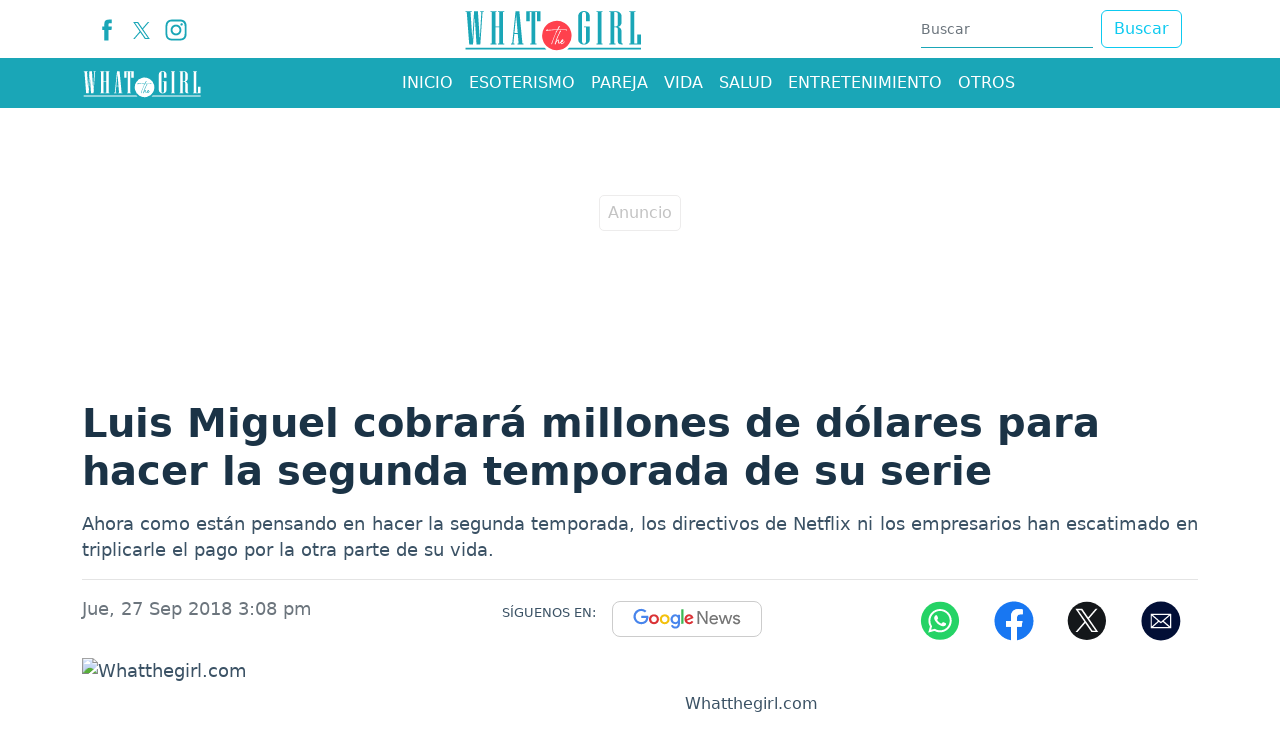

--- FILE ---
content_type: text/html; charset=utf-8
request_url: https://www.whatthegirl.com/entretenimiento/noticias/luis-miguel-esto-es-lo-que-cobraria-el-cantante-para-hacer-la-segunda-temporada-de-su-bioserie-206642
body_size: 17949
content:
<!DOCTYPE html>
<html lang="es">
<head>
<meta charset="utf-8"><meta http-equiv="X-UA-Compatible" content="IE=edge"><meta name="viewport" content="width=device-width, initial-scale=1, shrink-to-fit=no"><link rel="preconnect" href="https://cdn.whatthegirl.com"><link rel="dns-prefetch" href="https://cdn.whatthegirl.com"><link rel="preconnect" href="https://securepubads.g.doubleclick.net"><link rel="dns-prefetch" href="https://securepubads.g.doubleclick.net"><link rel="preconnect" href="https://www.googletagmanager.com"><link rel="dns-prefetch" href="https://www.googletagmanager.com"><link rel="preconnect" href="https://www.google-analytics.com"><link rel="dns-prefetch" href="https://www.google-analytics.com"><link rel="preconnect" href="https://unpkg.com"><link rel="dns-prefetch" href="https://unpkg.com"><link rel="preconnect" href="https://sb.scorecardresearch.com"><link rel="dns-prefetch" href="https://sb.scorecardresearch.com"><link rel="dns-prefetch" href="https://adservice.google.com"><link rel="dns-prefetch" href="https://tpc.googlesyndication.com"><link rel="dns-prefetch" href="https://stats.g.doubleclick.net"><link rel="dns-prefetch" href="https://www.google.com"><link rel="dns-prefetch" href="https://pagead2.googlesyndication.com"><link rel="dns-prefetch" href="https://cdn.ampproject.org"><link rel="dns-prefetch" href="https://www.googletagservices.com"><link rel="dns-prefetch" href="https://googleads.g.doubleclick.net"><link rel="stylesheet" href="/css/vendor/bootstrap/bootstrap-5.2.1.min.css"><link rel="stylesheet" href="/css/v2/globales-0.0.16.min.css"><style>.div-gpt-ad-zocalo{min-height: 110px;} @media (max-width: 575px){.div-gpt-ad-zocalo{min-height: 77px;}}</style><link rel="stylesheet" href="/css/v2/articulo-0.0.8.min.css"><style>
div[data-oembed-url*="facebook.com"] {min-height:500px; text-align:center} div[data-oembed-url*="tiktok.com"] {min-height:900px;} @media (max-width: 576px) {div[data-oembed-url*="twitter.com"] {min-height:500px; text-align:center} div[data-oembed-url*="instagram.com"] {min-height:700px;} } @media (min-width: 576.1px) { div[data-oembed-url*="twitter.com"] {min-height:600px; text-align:center} div[data-oembed-url*="instagram.com"] {min-height:950px;} }
.mgid-alto{min-height: 700px;} @media (max-width: 991px){ .mgid-alto{min-height: 530px;}} @media (max-width: 575px){.mgid-alto{ min-height: 1680px;}}
</style><link rel="preload" href="https://cdn.whatthegirl.com/images/referencia/v1/sitio/sitio-1-500.webp" as="image" type="image/webp" media="(max-width:530px)">
<link rel="preload" href="https://cdn.whatthegirl.com/images/referencia/v1/sitio/sitio-1-800.webp" as="image" type="image/webp" media="(min-width:530.1px) and (max-width:830px)">
<link rel="preload" href="https://cdn.whatthegirl.com/images/referencia/v1/sitio/sitio-1-1200.webp" as="image" type="image/webp" media="(min-width:830.1px)">
<script>(function(w,d,s,l,i){w[l]=w[l]||[];w[l].push({'gtm.start':new Date().getTime(),event:'gtm.js'});var f=d.getElementsByTagName(s)[0],j=d.createElement(s),dl=l!='dataLayer'?'&l='+l:'';j.async=true;j.src=
'https://www.googletagmanager.com/gtm.js?id='+i+dl;f.parentNode.insertBefore(j,f);})(window,document,'script','dataLayer','GTM-PQFSMXG');</script><script async src="https://securepubads.g.doubleclick.net/tag/js/gpt.js"></script><script>var gptadslots =[];var googletag = googletag ||{};googletag.cmd = googletag.cmd ||[];var v_fetchMarginPercent = 1;var v_renderMarginPercent = 1;var v_mobileScaling = 5.0;var v_timerTop = null;var v_timerZocalo = null;var v_timerInterval = 30;var v_slotZocalo = null;var v_slotInterstitial = null;function cerrarZocalo(){let divzocalo = document.getElementById('Zocalo');if(divzocalo)divzocalo.remove();}function refreshSlot(slot){if(slot == null)return;if(slot == v_slotZocalo){let zCerrar = document.getElementById("ZocaloCerrar");if(zCerrar){if(zCerrar.classList){if(!zCerrar.classList.contains("d-none"))zCerrar.classList.add("d-none");}googletag.pubads().refresh([slot]);}else
v_timerZocalo = null;return;}if(window.innerWidth <= 767 && slot.getSlotElementId().lastIndexOf('-top')== slot.getSlotElementId().length - 4)googletag.pubads().refresh([slot]);}function Timer(callback,delay){var timerId,start,remaining = delay;this.pause = function(){window.clearTimeout(timerId);remaining -= new Date()- start;};this.resume = function(){start = new Date();window.clearTimeout(timerId);timerId = window.setTimeout(callback,remaining);};this.resume();}document.addEventListener("visibilitychange",function(){if(document.visibilityState === 'visible'){if(v_timerTop)v_timerTop.resume();if(v_timerZocalo)v_timerZocalo.resume();}else{if(v_timerTop)v_timerTop.pause();if(v_timerZocalo)v_timerZocalo.pause();}});</script><script>googletag.cmd.push(function(){var mappingtop = googletag.sizeMapping().addSize([0,0],[[300,50],[320,50],'fluid']).addSize([768,0],[728,90],'fluid').addSize([992,0],[[728,90],[970,90],[970,250],'fluid']).build();googletag.defineSlot('/29027012/whatthegirl_nota_entretenimiento_top',['fluid',[320,100],[320,50],[970,250],[970,90],[728,90]],'div-gpt-ad-top').defineSizeMapping(mappingtop).addService(googletag.pubads());var mappingmiddle1 = googletag.sizeMapping().addSize([0,0],[[250,250],[300,250],[336,280],'fluid']).addSize([576,0],[]).build();googletag.defineSlot('/29027012/whatthegirl_nota_entretenimiento_caja1',[[250,250],[336,280],'fluid',[300,250]],'div-gpt-ad-caja1').defineSizeMapping(mappingmiddle1).addService(googletag.pubads());var mappingmiddle2 = googletag.sizeMapping().addSize([0,0],[[250,250],[300,250],[336,280],'fluid']).addSize([576,0],[]).build();googletag.defineSlot('/29027012/whatthegirl_nota_entretenimiento_caja2',['fluid',[336,280],[250,250],[300,250]],'div-gpt-ad-caja2').defineSizeMapping(mappingmiddle2).addService(googletag.pubads());var mappingmiddle3 = googletag.sizeMapping().addSize([0,0],[]).addSize([576,0],[[250,250],[336,280],[300,250],[300,600],'fluid']).build();googletag.defineSlot('/29027012/whatthegirl_nota_entretenimiento_caja3',[[250,250],[336,280],[300,250],[300,600],'fluid'],'div-gpt-ad-caja3').defineSizeMapping(mappingmiddle3).addService(googletag.pubads());googletag.defineSlot('/29027012/whatthegirl_general_inline',[300,250],'div-gpt-ad-1731334466645-0').addService(googletag.pubads());var mappingZocalo = googletag.sizeMapping().addSize([0,0],[[320,50],'fluid']).addSize([768,0],[[728,90],'fluid']).build();v_slotZocalo = googletag.defineSlot('/29027012/whatthegirl_nota_entretenimiento_zocalo',[[320,50],'fluid',[728,90]],'div-gpt-ad-zocalo').defineSizeMapping(mappingZocalo).addService(googletag.pubads());});</script><script>googletag.cmd.push(function(){googletag.pubads().addEventListener('slotRenderEnded',function(event){if(event.slot === v_slotZocalo){if(event.isEmpty){cerrarZocalo();var s = document.createElement('script');s.setAttribute('async','true');s.setAttribute('src','https://pagead2.googlesyndication.com/pagead/js/adsbygoogle.js?client=ca-pub-2467973081926406');s.setAttribute('data-overlays','bottom');s.setAttribute('crossorigin','anonymous');document.head.appendChild(s);}else
v_timerZocalo = new Timer(function(){refreshSlot(event.slot);},v_timerInterval * 1000);return;}if(event.slot.getSlotElementId().lastIndexOf('-top')==  event.slot.getSlotElementId().length - 4)v_timerTop = new Timer(function(){refreshSlot(event.slot);},v_timerInterval * 1000);});googletag.pubads().addEventListener('slotOnload',function(event){if(event.slot === v_slotZocalo){let zCerrar = document.getElementById("ZocaloCerrar");if(zCerrar && zCerrar.classList)setTimeout(function(){zCerrar.classList.remove("d-none");},1000);}});googletag.pubads().enableSingleRequest();googletag.pubads().enableAsyncRendering();googletag.pubads().enableLazyLoad({fetchMarginPercent:v_fetchMarginPercent,renderMarginPercent:v_renderMarginPercent,mobileScaling:v_mobileScaling});googletag.pubads().setCentering(true);googletag.enableServices();});</script><script type="application/ld+json">{"@context":"https://schema.org","@type":"NewsMediaOrganization","@id":"https://www.whatthegirl.com","name":"Whatthegirl.com","description":"Whatthegirl,el sitio para la mujer de hoy.Horóscopo,Moda,Belleza,Pareja,Vida,Entretenimiento y Salud.Lo que toda mujer necesita saber","email":"whatthegirl.com@interlatin.com","sameAs":["https://www.facebook.com/whatthegirlweb/","https://x.com/whatthegirlcom","https://www.instagram.com/whatthegirlcom/"],"logo":{"@type":"ImageObject","url":"https://cdn.whatthegirl.com/logos/v1.0/whatthegirlcom.png","width":250},"url":"https://www.whatthegirl.com/"}</script><link rel="shortcut icon" href="https://cdn.whatthegirl.com/favicon.ico"><link rel="canonical" href="https://www.whatthegirl.com/entretenimiento/noticias/luis-miguel-esto-es-lo-que-cobraria-el-cantante-para-hacer-la-segunda-temporada-de-su-bioserie-206642"><link rel="amphtml" href="https://amp.whatthegirl.com/entretenimiento/noticias/luis-miguel-esto-es-lo-que-cobraria-el-cantante-para-hacer-la-segunda-temporada-de-su-bioserie-206642"><title>Luis Miguel cobrará millones de dólares para hacer la segunda temporada de su serie</title>
<meta name="description" content="Ahora como están pensando en hacer la segunda temporada, los directivos de Netflix ni los empresarios han escatimado en triplicarle el pago por la otra parte de su vida.">
<meta name="keywords" content="Luis Miguel. La serie: Segunda temporada,Luis Miguel,Luis Miguel La serie,Segunda temporada,serie,whatthegirl">
<meta name="news_keywords" content="Luis Miguel. La serie: Segunda temporada,Luis Miguel,Luis Miguel La serie,Segunda temporada,serie,whatthegirl"><meta name="author" content="Redacción - Whatthegirl.com">
<meta name="article:published_time" content="2018-09-27T20:08:24Z">
<meta name="article:modified_time" content="2018-09-27T20:08:24Z">
<meta name="article:publisher" content="https://www.facebook.com/wwwwhatthegirlcom">
<meta property="article:section" content="Luis Miguel. La serie: Segunda temporada "><meta property="article:tag" content="Luis Miguel"><meta property="article:tag" content="Luis Miguel La serie"><meta property="article:tag" content="Netflix"><meta property="article:tag" content="Segunda temporada"><meta property="article:tag" content="Serie"><meta property="og:type" content="article">
<meta property="og:title" content="Este es el monto que pide Luis Miguel para hacer la segunda temporada de su serie">
<meta property="og:description" content="Ahora como están pensando en hacer la segunda temporada, los directivos de Netflix ni los empresarios han escatimado en triplicarle el pago por la otra parte de su vida.">
<meta property="og:image" content="https://cdn.whatthegirl.com/sdi/2018/09/27/https://cdn.whatthegirl.com/images/referencia/v1/sitio/sitio-1-1200.jpg">
<meta property="og:image:width" content="1200"><meta property="og:image:height" content="650">
<meta property="og:url" content="https://www.whatthegirl.com/entretenimiento/noticias/luis-miguel-esto-es-lo-que-cobraria-el-cantante-para-hacer-la-segunda-temporada-de-su-bioserie-206642">
<meta property="og:updated_time" content="2018-09-27T20:08:24Z">
<meta name="twitter:card" content="summary_large_image">
<meta name="twitter:title" content="Este es el monto que pide Luis Miguel para hacer la segunda temporada de su serie">
<meta name="twitter:description" content="Ahora como están pensando en hacer la segunda temporada, los directivos de Netflix ni los empresarios han escatimado en triplicarle el pago por la otra parte de su vida.">
<meta name="twitter:image" content="https://cdn.whatthegirl.com/sdi/2018/09/27/https://cdn.whatthegirl.com/images/referencia/v1/sitio/sitio-1-1200.jpg"><meta name="robots" content="index,follow,max-image-preview:large"><meta name="googleboot" content="index,follow"><meta name="bingboot" content="index,follow"><meta name="language" content="spanish"><meta name="distribution" content="global"><meta name="format-detection" content="telephone=no"><meta property="og:site_name" content="Whatthegirl.com"><meta property="og:locale" content="es_MX"><meta property="og:locale:alternate" content="es_MX"><meta name="twitter:site" content="@wtgcontenidos"><meta property="fb:app_id" content="387464403588553">

<script type="application/ld+json">
{
	"@context": "https://schema.org",
	"@type": "BreadcrumbList",
	"itemListElement": [
		{ "@type": "ListItem", "position": 1, "name": "whatthegirl.com", "item": "https://www.whatthegirl.com/" },
		{ "@type": "ListItem", "position": 2, "name": "Entretenimiento", "item": "https://www.whatthegirl.com/entretenimiento/" },
		{ "@type": "ListItem", "position": 3, "name": "Luis Miguel cobrará millones de dólares para hacer la segunda temporada de su serie ", "item": "https://www.whatthegirl.com/entretenimiento/noticias/luis-miguel-esto-es-lo-que-cobraria-el-cantante-para-hacer-la-segunda-temporada-de-su-bioserie-206642" }
	]
}
</script>

<script type="application/ld+json">
{
"@context": "https://schema.org",
"@type": "NewsArticle",
"headline": "Luis Miguel cobrará millones de dólares para hacer la segunda temporada de su serie ",
"articleBody": "Ahora como están pensando en hacer la segunda temporada, los directivos de Netflix ni los empresarios han escatimado en triplicarle el pago por la otra parte de su vida.",
"keywords": "Luis Miguel. La serie: Segunda temporada,Luis Miguel,Luis Miguel La serie,Segunda temporada,serie,whatthegirl",
"datePublished": "2018-09-27T20:08:24Z",
"dateModified": "2018-09-27T20:08:24Z",
"articleSection": "Entretenimiento",
"image": [
{"@type": "ImageObject", "url": "https://cdn.whatthegirl.com/images/referencia/v1/sitio/sitio-1-1200.jpg", "width": 1200, "height": 650, "caption": "Whatthegirl.com"}
,{"@type": "ImageObject", "url": "https://cdn.whatthegirl.com/images/referencia/v1/sitio/sitio-1-800.jpg", "width": 800, "height": 433, "caption": "Whatthegirl.com"},{"@type": "ImageObject", "url": "https://cdn.whatthegirl.com/images/referencia/v1/sitio/sitio-1-500.jpg", "width": 500, "height": 271, "caption": "Whatthegirl.com"}
],
"creator": { "@type": "Thing", "name": "Whatthegirl.com" },
"author": { "@type": "NewsMediaOrganization", "@id": "https://www.whatthegirl.com" },

"publisher": {"@type": "NewsMediaOrganization", "@id": "https://www.whatthegirl.com"},
"mainEntityOfPage": {"@type": ["WebPage","ItemPage"], "@id": "https://www.whatthegirl.com/entretenimiento/noticias/luis-miguel-esto-es-lo-que-cobraria-el-cantante-para-hacer-la-segunda-temporada-de-su-bioserie-206642", "name": "Luis Miguel cobrará millones de dólares para hacer la segunda temporada de su serie ",
"mainContentOfPage": {"@type": "WebPageElement", "isAccessibleForFree": "https://schema.org/True", "cssSelector": [".articulo",".tags"]}},
"hasPart": {"@type": "WebPageElement", "isAccessibleForFree": "https://schema.org/True", "cssSelector": [".articulo",".tags"]}
}
</script>
<script type="application/ld+json">
{
"@context":"https://schema.org",
"@type":"ItemList",
"itemListElement":[
{"@type":"ListItem","position":1,"url":"https://www.whatthegirl.com/entretenimiento/noticias/belinda-seria-mariah-carey-en-la-segunda-temporada-de-luis-miguel-la-serie-204267"},{"@type":"ListItem","position":2,"url":"https://www.whatthegirl.com/entretenimiento/noticias/luis-miguel-padre-de-izan-llunas-explota-a-su-hijo-y-lo-comparan-con-luisito-rey-201523"},{"@type":"ListItem","position":3,"url":"https://www.whatthegirl.com/entretenimiento/noticias/luis-miguel-vina-del-mar-ofrece-3-millones-de-dolares-para-que-se-presente-en-el-2019-201088"},{"@type":"ListItem","position":4,"url":"https://www.whatthegirl.com/entretenimiento/noticias/luis-miguel-hay-pruebas-de-que-luisito-rey-no-era-su-verdadero-padre-200382"},{"@type":"ListItem","position":5,"url":"https://www.whatthegirl.com/entretenimiento/noticias/son-mas-inteligentes-los-perros-o-los-gatos-que-dice-la-ciencia-533906"},{"@type":"ListItem","position":6,"url":"https://www.whatthegirl.com/entretenimiento/noticias/carteleracine-la-pagina-ideal-para-los-amantes-del-cine-495746"},{"@type":"ListItem","position":7,"url":"https://www.whatthegirl.com/entretenimiento/noticias/cinco-datos-desconocidos-sobre-liam-payne-489650"},{"@type":"ListItem","position":8,"url":"https://www.whatthegirl.com/entretenimiento/noticias/liam-payne-los-5-mejores-temas-del-ex-one-direction-489459"},{"@type":"ListItem","position":9,"url":"https://www.whatthegirl.com/entretenimiento/noticias/olivia-rodrigo-sufre-caida-durante-concierto-y-preocupa-a-sus-fanaticos-489282"},{"@type":"ListItem","position":10,"url":"https://www.whatthegirl.com/entretenimiento/noticias/jamie-fox-regresa-al-stand-up-hablando-sobre-su-hospitalizacion-489141"}
]
}
</script>
</head>
<body>
<div id="Zocalo" class="fixed-bottom"><div class="position-absolute bottom-0 start-50 translate-middle-x"><div id="ZocaloCerrar" class="d-none position-absolute top-0 start-0" style="background-color:#d6d6d6; width:25px; height:25px; border-radius:0.25rem; transform:translateY(-100%)"><button type="button" class="btn-close" onclick="cerrarZocalo()"></button></div><div id='div-gpt-ad-zocalo'><script>googletag.cmd.push(function(){googletag.display('div-gpt-ad-zocalo');});</script></div></div></div>


<div class="container p-0 top">
	<aside class="text-center banner-top">
	<div class="text-center div-gpt-ad-top"><div id='div-gpt-ad-top'><script>googletag.cmd.push(function(){googletag.display('div-gpt-ad-top');});</script></div></div>
	</aside>
</div>
<header><nav class="container d-none d-sm-none d-md-block d-lg-block"><div class="d-flex justify-content-between flex-row bd-highlight"><div class="p-2 bd-highlight align-self-center"><ul class="d-flex flex-row navbar-nav nav-flex-icons"><li><a href="https://www.facebook.com/whatthegirlweb/" class="nav-link icon-header" target="_blank" rel="noopener" title="Facebook"><span><svg version="1.1" x="0px" y="0px" viewBox="0 0 35 35" style="enable-background:new 0 0 35 35;" xml:space="preserve" width="22"><path fill="#1aa6b7" d="M13.3,34.1H20V17.4h4.7l0.5-5.6H20c0,0,0-2.1,0-3.2c0-1.3,0.3-1.8,1.5-1.8c1,0,3.6,0,3.6,0V0.9c0,0-3.8,0-4.6,0c-5,0-7.2,2.2-7.2,6.4c0,3.7,0,4.5,0,4.5H9.8v5.7h3.5V34.1z"/></svg></span></a></li><li><a href="https://x.com/whatthegirlcom" class="nav-link icon-header" target="_blank" rel="noopener" title="X"><span><svg width="17" height="17" viewBox="0 0 1200 1227" fill="#1aa6b7" xmlns="http://www.w3.org/2000/svg"><path d="M714.163 519.284L1160.89 0H1055.03L667.137 450.887L357.328 0H0L468.492 681.821L0 1226.37H105.866L515.491 750.218L842.672 1226.37H1200L714.137 519.284H714.163ZM569.165 687.828L521.697 619.934L144.011 79.6944H306.615L611.412 515.685L658.88 583.579L1055.08 1150.3H892.476L569.165 687.854V687.828Z"/></svg></span></a></li><li><a href="https://www.instagram.com/whatthegirlcom/" class="nav-link icon-header" target="_blank" rel="noopener" title="Instagram"><span><svg version="1.1" x="0px" y="0px" viewBox="0 0 35 35" style="enable-background:new 0 0 35 35;" xml:space="preserve" width="22"><g><path fill="#1aa6b7" d="M17.5,3.8c4.5,0,5,0,6.8,0.1c1.6,0.1,2.5,0.3,3.1,0.6c0.8,0.3,1.3,0.7,1.9,1.3c0.6,0.6,0.9,1.1,1.3,1.9c0.2,0.6,0.5,1.5,0.6,3.1c0.1,1.8,0.1,2.3,0.1,6.8c0,4.5,0,5-0.1,6.8c-0.1,1.6-0.3,2.5-0.6,3.1c-0.3,0.8-0.7,1.3-1.3,1.9c-0.6,0.6-1.1,0.9-1.9,1.3c-0.6,0.2-1.5,0.5-3.1,0.6c-1.8,0.1-2.3,0.1-6.8,0.1c-4.5,0-5,0-6.8-0.1c-1.6-0.1-2.5-0.3-3.1-0.6c-0.8-0.3-1.3-0.7-1.9-1.3c-0.6-0.6-0.9-1.1-1.3-1.9c-0.2-0.6-0.5-1.5-0.6-3.1c-0.1-1.8-0.1-2.3-0.1-6.8c0-4.5,0-5,0.1-6.8C4,9.1,4.2,8.2,4.5,7.6c0.3-0.8,0.7-1.3,1.3-1.9c0.6-0.6,1.1-0.9,1.9-1.3C8.2,4.2,9.1,4,10.7,3.9C12.5,3.8,13,3.8,17.5,3.8M17.5,0.8c-4.5,0-5.1,0-6.9,0.1C8.8,1,7.6,1.3,6.6,1.7c-1.1,0.4-2,1-3,1.9c-0.9,0.9-1.5,1.9-1.9,3C1.3,7.6,1,8.8,0.9,10.6c-0.1,1.8-0.1,2.4-0.1,6.9c0,4.5,0,5.1,0.1,6.9c0.1,1.8,0.4,3,0.8,4.1c0.4,1.1,1,2,1.9,3c0.9,0.9,1.9,1.5,3,1.9c1.1,0.4,2.3,0.7,4.1,0.8c1.8,0.1,2.4,0.1,6.9,0.1c4.5,0,5.1,0,6.9-0.1c1.8-0.1,3-0.4,4.1-0.8c1.1-0.4,2-1,3-1.9c0.9-0.9,1.5-1.9,1.9-3c0.4-1.1,0.7-2.3,0.8-4.1c0.1-1.8,0.1-2.4,0.1-6.9c0-4.5,0-5.1-0.1-6.9c-0.1-1.8-0.4-3-0.8-4.1c-0.4-1.1-1-2-1.9-3c-0.9-0.9-1.9-1.5-3-1.9c-1.1-0.4-2.3-0.7-4.1-0.8C22.6,0.8,22,0.8,17.5,0.8"/><path fill="#1aa6b7" d="M17.5,8.9c-4.7,0-8.6,3.8-8.6,8.6c0,4.7,3.8,8.6,8.6,8.6s8.6-3.8,8.6-8.6C26.1,12.8,22.2,8.9,17.5,8.9M17.5,23.1c-3.1,0-5.6-2.5-5.6-5.6s2.5-5.6,5.6-5.6s5.6,2.5,5.6,5.6S20.6,23.1,17.5,23.1"/><path fill="#1aa6b7" d="M28.4,8.6c0,1.1-0.9,2-2,2c-1.1,0-2-0.9-2-2c0-1.1,0.9-2,2-2C27.5,6.6,28.4,7.5,28.4,8.6"/></g></svg></span></a></li></ul></div><div class="px-2 py-1 bd-highlight align-self-center"><a href="/"><svg version="1.1" x="0px" y="0px" viewBox="0 0 1080 300" style="enable-background:new 0 0 1080 300;" xml:space="preserve"  width="180" height="50"><path fill="#1AA6B7" d="M124.4,48.4h-7.2l-13.3,194.1H81.1L70.4,78.2L60.1,242.4H37.3L22.5,48.4h-7.1v-5.1h37v5.1h-7.1l10.6,162L66.6,43.2h22.8l11.1,167.1l9.6-162H103v-5.1h21.4V48.4z"/><path fill="#1AA6B7" d="M247.3,242.4h-37.1v-5.1h7.2v-97.5h-22.8v97.5h7.1v5.1h-37v-5.1h7.1V48.4h-7.1v-5.1h37v5.1h-7.1v86.3h22.8V48.4h-7.2v-5.1h37.1v5.1h-7.2v188.9h7.2V242.4z"/><path fill="#1AA6B7" d="M363.6,242.4h-37v-5.1h7.1l-5.1-57.8h-20.4l-5.7,57.8h7.1v5.1h-21.4v-5.1h7.1l20-194.1h22.8l18.5,194.1h7.1V242.4z M328.4,174.5l-9.4-107.7l-10.4,107.7H328.4z"/><path fill="#1AA6B7" d="M465.2,103h-21V48.4h-10.3v188.9h7.1v5.1h-37v-5.1h7.1V48.4h-10.3V103h-21V43.2h85.3V103z"/><path fill="#1AA6B7" d="M760.2,214.8c0,8-3.3,14.8-10,20.5c-6.7,5.7-14.7,8.5-24.2,8.5c-9.4,0-17.4-2.8-24.1-8.5c-6.7-5.7-10.1-12.5-10.1-20.5V70.9c0-8,3.4-14.8,10.1-20.5c6.7-5.7,14.7-8.5,24.1-8.5c9.4,0,17.5,2.8,24.2,8.5c6.7,5.7,10,12.5,10,20.5V103h-22.8V58.4c0-3.1-1.1-5.8-3.3-8.1S729.2,47,726,47c-3.1,0-5.8,1.1-8.1,3.3s-3.3,4.9-3.3,8.1v168.9c0,3.1,1.1,5.8,3.3,8.1c2.2,2.2,4.9,3.3,8.1,3.3c3.1,0,5.8-1.1,8.1-3.3c2.2-2.2,3.3-4.9,3.3-8.1v-87.5H726v-5.1h34.2V214.8z"/><path fill="#1AA6B7" d="M837.6,242.4h-36.9v-5.1h7.1V48.4h-7.1v-5.1h36.9v5.1h-7.1v188.9h7.1V242.4z"/><path fill="#1AA6B7" d="M958.4,242.4h-9.9c-13.3,0-20-6.9-20-20.8v-70.4c0-3.1-1.1-5.8-3.3-8.1c-2.2-2.2-4.9-3.3-8.1-3.3h-9.9v97.5h7.1v5.1h-36.9v-5.1h7.1V48.4h-7.1v-5.1h39.7c9.4,0,17.5,2.8,24.2,8.5s10,12.5,10,20.5v38.5c0,12.4-6.6,21.2-19.9,26.4c13.2,5.6,19.9,14.4,19.9,26.5v66c0,5.1,2.2,7.6,6.5,7.6h0.6V242.4z M928.6,123.2V59.8c0-3.1-1.1-5.8-3.3-8.1c-2.2-2.2-4.9-3.3-8.1-3.3h-9.9v86.3h9.9c3.1,0,5.8-1.1,8.1-3.3C927.5,129.1,928.6,126.4,928.6,123.2z"/><path fill="#1AA6B7" d="M1067.7,242.4h-69.6v-5.1h7.1V48.4h-7.1v-5.1h36.9v5.1h-7.1v188.9h17.1v-54.6h22.6V242.4z"/><ellipse transform="matrix(0.5257 -0.8507 0.8507 0.5257 105.9835 568.762)" fill="#FF414D" cx="563.1" cy="189.3" rx="88.3" ry="88.3"/><path fill="#FFFFFF" d="M624.4,156c0-0.1,0-0.3,0-0.4c0-1.6-0.8-2.2-5.7-2.9l0,0c-6.4-0.8-14.2-0.9-21.7-1c-1.7,0-3.4,0-5-0.1l0,0 l-1.4,0c-0.5,0-1,0-1.5,0h-1.4l0,0c-5.8,0-11.4,0.1-16.9,0.2c1.3-2.1,2.4-3.7,3.3-5.1c2-2.9,3.4-5,5.7-10c0.6-1.3,1-2.1,1-2.9c0-1.5-0.7-2.4-1.8-2.4c-2.5,0-3.5,1.9-5.1,5.2c-0.4,0.9-0.9,1.8-1.5,2.9c-0.9,1.6-3.8,7.2-6.4,12.4c-10.9,0.7-19.1,1.2-25.7,1.6c-14.1,0.9-20.5,1.3-30.3,2l0-0.2c0-1.3-1.3-2.5-2.7-2.5c-1.2,0-8.1,2.3-9,3l-0.2,0.2c-0.3,0.4-0.6,1.3-0.7,2.4c0,2.2,2.5,2.2,3.4,2.2c0.8,0,1.7-0.1,2.9-0.2l1.4-0.2c8.6-0.6,17.8-1.5,26.6-2.4c10.9-1.1,22.2-2.2,32.8-2.8c-0.2,0.3-0.3,0.6-0.5,0.9c-0.2,0.5-0.5,0.9-0.7,1.3c-1,2-2.7,4-4.3,5.7c-1.8,2.1-3.1,3.6-3.1,4.8c0,0.8,0.5,1.4,1.6,1.7c0,0.6-1.4,3.7-2.1,5.2c-6.2,14.2-16.2,38.7-20.3,50.4c-0.2,0.5-0.5,1.3-0.9,2.2c-2.1,5.2-4.2,10.5-4.2,12.8c0.3,1.7,1.3,2,1.8,2c2.3,0,4-6.8,4.2-7.6c1.6-7.9,13.2-39.1,24-62.9c2.2-4.7,5-9.8,8.9-16.6c2.9-0.1,8.9-0.2,17.7-0.2l5.8,0c7.2,0,13.4,0,15.8,0.2c7.5,0.6,8.8,1.6,9.5,2.5c1,1.1,2.2,1.7,3.4,1.7c2.1,0,3.4-1.5,3.4-2.9L624.4,156z"/><path fill="#FFFFFF" d="M608.8,224.1c-0.7-0.3-1.6-0.2-2.1,0.8c-0.8,1.2-2,2.8-3.2,4.3c-0.7,0.8-1.3,1.6-1.8,2.3c-1.5,2-3.6,3.3-5.8,4.7c-1.5,0.8-2.8,0.9-3.9,0.1c-1.6-1.1-2.5-3.9-2.1-6.6c2.5,0.8,4.4-0.6,5.7-1.6c2.7-2.2,4.7-4.8,5.9-7.9c0.7-1.6,1-3.1,0.9-4.5c-0.2-1.5-1-2.9-2.2-3.5c-1.1-0.6-2.3-0.6-3.4-0.1c-1.7,0.7-4.2,1.9-5.7,4.6c-1.2,1.8-2.1,3.5-2.9,5.2c-0.6,1.1-1,2.3-1.4,3.4c-1,0.8-1.9,1.7-2.6,2.8c-1.2,1.8-3,2.8-4.8,3.8c-0.9,0.6-2.1,0.6-3.2,0.6c-0.5-0.1-0.9-0.3-1.4-0.7c-1-1.5-1.3-3.3-1-5.3l0.4-3.3c0-0.2,0-0.4,0.1-0.6c0-0.3,0.1-0.6,0.1-0.8c0-0.5,0.1-1,0.1-1.5c0.1-1.3,0.3-2.6,0.1-3.9c-0.1-1.4-0.7-2.5-1.8-3c-1.2-0.6-2.6-0.5-3.9,0.2l-1.6,1.3c-2.1,2-3.8,4.3-5.4,6.6c-0.6,0.8-1.2,1.6-1.7,2.4l-0.7,1c0.1-0.4,0.3-0.8,0.4-1.2c0.8-2.5,1.7-5.1,2.6-7.6c0.5-1.3,0.9-2.6,1.4-3.9c1.4-4.3,3.2-8.3,5.1-12.6c0.4-0.9,0.8-1.8,1.2-2.7c2.2-5,4.8-10,7.2-14.9l1.2-2.5c0.5-1,1-2.1,1.5-3.1c2.1-4.3,4.3-8.7,7.3-12.3c1.1-1.1,0.7-2.2,0.5-2.7l-0.1-0.1c-0.6-1-1.5-1.6-2.4-1.8c-0.9-0.1-1.9,0.2-2.7,0.9c-0.9,0.9-1.4,1.9-1.7,3c-0.7,2.5-1.8,4.8-3,7.3c-0.3,0.6-0.6,1.2-0.9,1.9c-1.3,3-2.8,6.1-4.3,9c-0.6,1.2-1.2,2.4-1.8,3.6c-3.1,6.3-7.1,14.8-10.4,23.7c-1.9,5.3-3.8,11.1-5.9,18.2c-0.2,0.8-0.4,1.7-0.7,2.6c-0.6,2.4-1.1,4.8-2.7,6.6c-0.7,0.7-0.8,1.7-1,2.5l0,0.2c-0.2,1.7,0.7,3.1,2.1,3.4c0.2,0.1,0.5,0.1,0.7,0.1c1,0,2.1-0.6,2.8-1.8c0.2-0.3,0.3-0.7,0.3-1c0-0.2,0.1-0.4,0.2-0.6c0.3-0.7,0.5-1.4,0.8-2.1c1-2.6,2-5.3,3.7-7.8c1.3-2,2.6-4,4-5.8c1.3-1.6,2.6-3.3,4-4.9c0.4-0.5,0.9-0.8,1.5-1.2c0,0.1,0.1,0.3,0.1,0.4c0,0.1,0.1,0.2,0.1,0.3c-0.3,0.9-0.3,1.7-0.3,2.4c0,0.6,0,1.2-0.2,1.7c-0.5,1.8-0.5,3.6-0.4,5.4c0,0.8,0.1,1.7,0,2.5c-0.1,1.6,0.6,3.3,1.8,4.5c1.4,1.7,3.4,2.6,5.2,2.5c3.1-0.3,5.7-1.3,7.7-3.1c0.4-0.3,0.7-0.6,1-0.9c0,0.1,0,0.2,0,0.3c0.2,2.9,1.8,5.3,4.2,6.5c1.2,0.6,2.6,1,4,1c1.7,0,3.5-0.5,5.2-1.4c2.4-1.8,4.5-3.8,6.1-5.9c1.4-1.7,4.2-5.5,4.8-6.6C610.2,225.9,609.7,224.6,608.8,224.1z M594.5,219c0.8-1.3,2-2,3.3-2.8c0,0.4-0.1,0.8-0.2,1.1c-0.9,2.4-2.5,4.2-5.4,5.9l0,0c0,0-0.1,0-0.1,0.1C592.8,221.8,593.6,220.4,594.5,219z"/><path fill="#1AA6B7" d="M489.3,262.7H15.1v9.8h485.5C496.6,269.5,492.8,266.2,489.3,262.7"/><path fill="#1AA6B7" d="M636.8,262.7c-3.5,3.5-7.3,6.8-11.3,9.8H1068v-9.8H636.8z"/></svg></a></div><div class="px-2 bd-highlight align-self-center"><form action="/buscador/" class="d-flex m-2"><input type="text" name="q" class="form-control me-2" placeholder="Buscar" aria-label="Buscar"><button class="btn btn-outline-info" type="submit">Buscar</button></form></div></div></nav></header><nav class="navbar navbar-expand-md navbar-dark bg-blue-agua sticky-top"><div class="container"><div class="ic-menu-home d-md-none ml-0" data-bs-toggle="modal" data-bs-target="#HomeModalScrollable"><svg version="1.1" x="0px" y="0px" viewBox="0 0 40 40" style="enable-background:new 0 0 40 40;" xml:space="preserve" fill="#fff" width="27"><path d="M36.4,7.5H3.2C2,7.5,1,6.5,1,5.2v0C1,4,2,2.9,3.2,2.9h33.2c1.3,0,2.3,1,2.3,2.3v0C38.7,6.5,37.7,7.5,36.4,7.5z"/><path d="M36.4,22.1H3.2C2,22.1,1,21,1,19.8v0c0-1.3,1-2.3,2.3-2.3h33.2c1.3,0,2.3,1,2.3,2.3v0C38.7,21,37.7,22.1,36.4,22.1z"/><path d="M36.4,36.6H3.2c-1.3,0-2.3-1-2.3-2.3v0c0-1.3,1-2.3,2.3-2.3h33.2c1.3,0,2.3,1,2.3,2.3v0C38.7,35.6,37.7,36.6,36.4,36.6z"/></svg></div><a class="navbar-brand center logo-no-visible" href="/" title="Whatthegirl.com"><svg version="1.1" x="0px" y="0px" viewBox="0 0 1080 300" style="enable-background:new 0 0 1080 300;" xml:space="preserve" width="120" height="34"><path fill="#FFFFFF" d="M124.4,48.4h-7.2l-13.3,194.1H81.1L70.4,78.2L60.1,242.4H37.3L22.5,48.4h-7.1v-5.1h37v5.1h-7.1l10.6,162L66.6,43.2h22.8l11.1,167.1l9.6-162H103v-5.1h21.4V48.4z"/><path fill="#FFFFFF" d="M247.3,242.4h-37.1v-5.1h7.2v-97.5h-22.8v97.5h7.1v5.1h-37v-5.1h7.1V48.4h-7.1v-5.1h37v5.1h-7.1v86.3h22.8V48.4h-7.2v-5.1h37.1v5.1h-7.2v188.9h7.2V242.4z"/><path fill="#FFFFFF" d="M363.6,242.4h-37v-5.1h7.1l-5.1-57.8h-20.4l-5.7,57.8h7.1v5.1h-21.4v-5.1h7.1l20-194.1h22.8l18.5,194.1h7.1V242.4z M328.4,174.5l-9.4-107.7l-10.4,107.7H328.4z"/><path fill="#FFFFFF" d="M465.2,103h-21V48.4h-10.3v188.9h7.1v5.1h-37v-5.1h7.1V48.4h-10.3V103h-21V43.2h85.3V103z"/><path fill="#FFFFFF" d="M760.2,214.8c0,8-3.3,14.8-10,20.5c-6.7,5.7-14.7,8.5-24.2,8.5c-9.4,0-17.4-2.8-24.1-8.5c-6.7-5.7-10.1-12.5-10.1-20.5V70.9c0-8,3.4-14.8,10.1-20.5c6.7-5.7,14.7-8.5,24.1-8.5c9.4,0,17.5,2.8,24.2,8.5c6.7,5.7,10,12.5,10,20.5V103h-22.8V58.4c0-3.1-1.1-5.8-3.3-8.1S729.2,47,726,47c-3.1,0-5.8,1.1-8.1,3.3s-3.3,4.9-3.3,8.1v168.9c0,3.1,1.1,5.8,3.3,8.1c2.2,2.2,4.9,3.3,8.1,3.3c3.1,0,5.8-1.1,8.1-3.3c2.2-2.2,3.3-4.9,3.3-8.1v-87.5H726v-5.1h34.2V214.8z"/><path fill="#FFFFFF" d="M837.6,242.4h-36.9v-5.1h7.1V48.4h-7.1v-5.1h36.9v5.1h-7.1v188.9h7.1V242.4z"/><path fill="#FFFFFF" d="M958.4,242.4h-9.9c-13.3,0-20-6.9-20-20.8v-70.4c0-3.1-1.1-5.8-3.3-8.1c-2.2-2.2-4.9-3.3-8.1-3.3h-9.9v97.5h7.1v5.1h-36.9v-5.1h7.1V48.4h-7.1v-5.1h39.7c9.4,0,17.5,2.8,24.2,8.5s10,12.5,10,20.5v38.5c0,12.4-6.6,21.2-19.9,26.4c13.2,5.6,19.9,14.4,19.9,26.5v66c0,5.1,2.2,7.6,6.5,7.6h0.6V242.4z M928.6,123.2V59.8c0-3.1-1.1-5.8-3.3-8.1c-2.2-2.2-4.9-3.3-8.1-3.3h-9.9v86.3h9.9c3.1,0,5.8-1.1,8.1-3.3C927.5,129.1,928.6,126.4,928.6,123.2z"/><path fill="#FFFFFF" d="M1067.7,242.4h-69.6v-5.1h7.1V48.4h-7.1v-5.1h36.9v5.1h-7.1v188.9h17.1v-54.6h22.6V242.4z"/><ellipse transform="matrix(0.5257 -0.8507 0.8507 0.5257 105.9835 568.762)" fill="#FFFFFF" cx="563.1" cy="189.3" rx="88.3" ry="88.3"/><path fill="#1AA6B7" d="M624.4,156c0-0.1,0-0.3,0-0.4c0-1.6-0.8-2.2-5.7-2.9l0,0c-6.4-0.8-14.2-0.9-21.7-1c-1.7,0-3.4,0-5-0.1l0,0 l-1.4,0c-0.5,0-1,0-1.5,0h-1.4l0,0c-5.8,0-11.4,0.1-16.9,0.2c1.3-2.1,2.4-3.7,3.3-5.1c2-2.9,3.4-5,5.7-10c0.6-1.3,1-2.1,1-2.9c0-1.5-0.7-2.4-1.8-2.4c-2.5,0-3.5,1.9-5.1,5.2c-0.4,0.9-0.9,1.8-1.5,2.9c-0.9,1.6-3.8,7.2-6.4,12.4c-10.9,0.7-19.1,1.2-25.7,1.6c-14.1,0.9-20.5,1.3-30.3,2l0-0.2c0-1.3-1.3-2.5-2.7-2.5c-1.2,0-8.1,2.3-9,3l-0.2,0.2c-0.3,0.4-0.6,1.3-0.7,2.4c0,2.2,2.5,2.2,3.4,2.2c0.8,0,1.7-0.1,2.9-0.2l1.4-0.2c8.6-0.6,17.8-1.5,26.6-2.4c10.9-1.1,22.2-2.2,32.8-2.8c-0.2,0.3-0.3,0.6-0.5,0.9c-0.2,0.5-0.5,0.9-0.7,1.3c-1,2-2.7,4-4.3,5.7c-1.8,2.1-3.1,3.6-3.1,4.8c0,0.8,0.5,1.4,1.6,1.7c0,0.6-1.4,3.7-2.1,5.2c-6.2,14.2-16.2,38.7-20.3,50.4c-0.2,0.5-0.5,1.3-0.9,2.2c-2.1,5.2-4.2,10.5-4.2,12.8c0.3,1.7,1.3,2,1.8,2c2.3,0,4-6.8,4.2-7.6c1.6-7.9,13.2-39.1,24-62.9c2.2-4.7,5-9.8,8.9-16.6c2.9-0.1,8.9-0.2,17.7-0.2l5.8,0c7.2,0,13.4,0,15.8,0.2c7.5,0.6,8.8,1.6,9.5,2.5c1,1.1,2.2,1.7,3.4,1.7c2.1,0,3.4-1.5,3.4-2.9L624.4,156z"/><path fill="#1AA6B7" d="M608.8,224.1c-0.7-0.3-1.6-0.2-2.1,0.8c-0.8,1.2-2,2.8-3.2,4.3c-0.7,0.8-1.3,1.6-1.8,2.3c-1.5,2-3.6,3.3-5.8,4.7c-1.5,0.8-2.8,0.9-3.9,0.1c-1.6-1.1-2.5-3.9-2.1-6.6c2.5,0.8,4.4-0.6,5.7-1.6c2.7-2.2,4.7-4.8,5.9-7.9c0.7-1.6,1-3.1,0.9-4.5c-0.2-1.5-1-2.9-2.2-3.5c-1.1-0.6-2.3-0.6-3.4-0.1c-1.7,0.7-4.2,1.9-5.7,4.6c-1.2,1.8-2.1,3.5-2.9,5.2c-0.6,1.1-1,2.3-1.4,3.4c-1,0.8-1.9,1.7-2.6,2.8c-1.2,1.8-3,2.8-4.8,3.8c-0.9,0.6-2.1,0.6-3.2,0.6c-0.5-0.1-0.9-0.3-1.4-0.7c-1-1.5-1.3-3.3-1-5.3l0.4-3.3c0-0.2,0-0.4,0.1-0.6c0-0.3,0.1-0.6,0.1-0.8c0-0.5,0.1-1,0.1-1.5c0.1-1.3,0.3-2.6,0.1-3.9c-0.1-1.4-0.7-2.5-1.8-3c-1.2-0.6-2.6-0.5-3.9,0.2l-1.6,1.3c-2.1,2-3.8,4.3-5.4,6.6c-0.6,0.8-1.2,1.6-1.7,2.4l-0.7,1c0.1-0.4,0.3-0.8,0.4-1.2c0.8-2.5,1.7-5.1,2.6-7.6c0.5-1.3,0.9-2.6,1.4-3.9c1.4-4.3,3.2-8.3,5.1-12.6c0.4-0.9,0.8-1.8,1.2-2.7c2.2-5,4.8-10,7.2-14.9l1.2-2.5c0.5-1,1-2.1,1.5-3.1c2.1-4.3,4.3-8.7,7.3-12.3c1.1-1.1,0.7-2.2,0.5-2.7l-0.1-0.1c-0.6-1-1.5-1.6-2.4-1.8c-0.9-0.1-1.9,0.2-2.7,0.9c-0.9,0.9-1.4,1.9-1.7,3c-0.7,2.5-1.8,4.8-3,7.3c-0.3,0.6-0.6,1.2-0.9,1.9c-1.3,3-2.8,6.1-4.3,9c-0.6,1.2-1.2,2.4-1.8,3.6c-3.1,6.3-7.1,14.8-10.4,23.7c-1.9,5.3-3.8,11.1-5.9,18.2c-0.2,0.8-0.4,1.7-0.7,2.6c-0.6,2.4-1.1,4.8-2.7,6.6c-0.7,0.7-0.8,1.7-1,2.5l0,0.2c-0.2,1.7,0.7,3.1,2.1,3.4c0.2,0.1,0.5,0.1,0.7,0.1c1,0,2.1-0.6,2.8-1.8c0.2-0.3,0.3-0.7,0.3-1c0-0.2,0.1-0.4,0.2-0.6c0.3-0.7,0.5-1.4,0.8-2.1c1-2.6,2-5.3,3.7-7.8c1.3-2,2.6-4,4-5.8c1.3-1.6,2.6-3.3,4-4.9c0.4-0.5,0.9-0.8,1.5-1.2c0,0.1,0.1,0.3,0.1,0.4c0,0.1,0.1,0.2,0.1,0.3c-0.3,0.9-0.3,1.7-0.3,2.4c0,0.6,0,1.2-0.2,1.7c-0.5,1.8-0.5,3.6-0.4,5.4c0,0.8,0.1,1.7,0,2.5c-0.1,1.6,0.6,3.3,1.8,4.5c1.4,1.7,3.4,2.6,5.2,2.5c3.1-0.3,5.7-1.3,7.7-3.1c0.4-0.3,0.7-0.6,1-0.9c0,0.1,0,0.2,0,0.3c0.2,2.9,1.8,5.3,4.2,6.5c1.2,0.6,2.6,1,4,1c1.7,0,3.5-0.5,5.2-1.4c2.4-1.8,4.5-3.8,6.1-5.9c1.4-1.7,4.2-5.5,4.8-6.6C610.2,225.9,609.7,224.6,608.8,224.1z M594.5,219c0.8-1.3,2-2,3.3-2.8c0,0.4-0.1,0.8-0.2,1.1c-0.9,2.4-2.5,4.2-5.4,5.9l0,0c0,0-0.1,0-0.1,0.1C592.8,221.8,593.6,220.4,594.5,219z"/><path fill="#FFFFFF" d="M489.3,262.7H15.1v9.8h485.5C496.6,269.5,492.8,266.2,489.3,262.7"/><path fill="#FFFFFF" d="M636.8,262.7c-3.5,3.5-7.3,6.8-11.3,9.8H1068v-9.8H636.8z"/></svg></a><a href="/buscador/" class="d-md-none" title="Buscar"><span><svg version="1.1" x="0px" y="0px" viewBox="0 0 35 35" style="enable-background:new 0 0 35 35;" xml:space="preserve" width="25"><path fill="#fff" d="M19.8,5.8C14.3,2.1,6.7,3.5,2.9,9c-3.8,5.5-2.3,13.1,3.2,16.9c4.9,3.4,11.5,2.6,15.5-1.5c0.2,0.4,0.5,0.8,0.9,1.1l8,5.5c1.2,0.8,2.8,0.5,3.6-0.7c0.8-1.2,0.5-2.8-0.7-3.6l-8-5.5C25,21,24.5,20.8,24,20.8C26.4,15.6,24.7,9.2,19.8,5.8L19.8,5.8z M20.4,21c-2.8,4.1-8.5,5.2-12.6,2.4c-4.1-2.8-5.2-8.5-2.4-12.6c2.8-4.1,8.5-5.2,12.6-2.4C22.2,11.2,23.2,16.8,20.4,21L20.4,21z M20.4,21"/></svg></span></a><div class="collapse navbar-collapse text-uppercase justify-content-center" id="navbarNavDropdown"><ul class="navbar-nav" itemscope="" itemtype="https://schema.org/SiteNavigationElement"><li class="nav-item" itemprop="name"><a class="nav-link" href="/" itemprop="url">INICIO</a></li><li class="nav-item" itemprop="name"><a class="nav-link" href="/horoscopo/" itemprop="url">ESOTERISMO</a></li><li class="nav-item" itemprop="name"><a class="nav-link" href="/pareja/" itemprop="url">PAREJA</a></li><li class="nav-item" itemprop="name"><a class="nav-link" href="/vida/" itemprop="url">VIDA</a></li><li class="nav-item" itemprop="name"><a class="nav-link" href="/salud/" itemprop="url">SALUD</a></li><li class="nav-item" itemprop="name"><a class="nav-link" href="/entretenimiento/" itemprop="url">ENTRETENIMIENTO</a></li><li class="nav-item" itemprop="name"><a class="nav-link" href="/top/" itemprop="url">OTROS</a></li><li class="nav-item d-none" itemprop="name" data-bs-toggle="modal" data-bs-target="#HomeModalScrollable"><div class="nav-link"> Más 
<svg version="1.1" x="0px" y="0px" viewBox="0 0 35 35" style="enable-background:new 0 0 35 35;" xml:space="preserve" width="10"><g><path fill="#ffffff" d="M1.9,7.2l2.3-2.3c1.3-1.3,3.6-1.2,5,0.2l8.2,8.2l8.2-8.2c1.4-1.4,3.7-1.5,5-0.2L33,7.2c1.3,1.3,1.2,3.6-0.2,5L20.2,24.8c-0.8,0.8-1.8,1.1-2.8,1.1c-1,0-2-0.3-2.8-1.1L2.1,12.2C0.7,10.8,0.6,8.5,1.9,7.2z"/></g></svg></div></li></ul></div></div></nav><div class="modal fade" id="HomeModalScrollable" tabindex="-1" role="dialog" aria-labelledby="HomeModalScrollableTitle" aria-hidden="true"><div class="modal-dialog modal-dialog-scrollable" role="document"><nav class="modal-content bg-menu-princ"><div class="modal-header"><a href="/"  class="d-inline-block align-top d-block d-md-none" title="Whatthegirl.com"><svg version="1.1" x="0px" y="0px" viewBox="0 0 1080 300" style="enable-background:new 0 0 1080 300;" xml:space="preserve" width="120" height="34"><path fill="#FFFFFF" d="M124.4,48.4h-7.2l-13.3,194.1H81.1L70.4,78.2L60.1,242.4H37.3L22.5,48.4h-7.1v-5.1h37v5.1h-7.1l10.6,162L66.6,43.2h22.8l11.1,167.1l9.6-162H103v-5.1h21.4V48.4z"/><path fill="#FFFFFF" d="M247.3,242.4h-37.1v-5.1h7.2v-97.5h-22.8v97.5h7.1v5.1h-37v-5.1h7.1V48.4h-7.1v-5.1h37v5.1h-7.1v86.3h22.8V48.4h-7.2v-5.1h37.1v5.1h-7.2v188.9h7.2V242.4z"/><path fill="#FFFFFF" d="M363.6,242.4h-37v-5.1h7.1l-5.1-57.8h-20.4l-5.7,57.8h7.1v5.1h-21.4v-5.1h7.1l20-194.1h22.8l18.5,194.1h7.1V242.4z M328.4,174.5l-9.4-107.7l-10.4,107.7H328.4z"/><path fill="#FFFFFF" d="M465.2,103h-21V48.4h-10.3v188.9h7.1v5.1h-37v-5.1h7.1V48.4h-10.3V103h-21V43.2h85.3V103z"/><path fill="#FFFFFF" d="M760.2,214.8c0,8-3.3,14.8-10,20.5c-6.7,5.7-14.7,8.5-24.2,8.5c-9.4,0-17.4-2.8-24.1-8.5c-6.7-5.7-10.1-12.5-10.1-20.5V70.9c0-8,3.4-14.8,10.1-20.5c6.7-5.7,14.7-8.5,24.1-8.5c9.4,0,17.5,2.8,24.2,8.5c6.7,5.7,10,12.5,10,20.5V103h-22.8V58.4c0-3.1-1.1-5.8-3.3-8.1S729.2,47,726,47c-3.1,0-5.8,1.1-8.1,3.3s-3.3,4.9-3.3,8.1v168.9c0,3.1,1.1,5.8,3.3,8.1c2.2,2.2,4.9,3.3,8.1,3.3c3.1,0,5.8-1.1,8.1-3.3c2.2-2.2,3.3-4.9,3.3-8.1v-87.5H726v-5.1h34.2V214.8z"/><path fill="#FFFFFF" d="M837.6,242.4h-36.9v-5.1h7.1V48.4h-7.1v-5.1h36.9v5.1h-7.1v188.9h7.1V242.4z"/><path fill="#FFFFFF" d="M958.4,242.4h-9.9c-13.3,0-20-6.9-20-20.8v-70.4c0-3.1-1.1-5.8-3.3-8.1c-2.2-2.2-4.9-3.3-8.1-3.3h-9.9v97.5h7.1v5.1h-36.9v-5.1h7.1V48.4h-7.1v-5.1h39.7c9.4,0,17.5,2.8,24.2,8.5s10,12.5,10,20.5v38.5c0,12.4-6.6,21.2-19.9,26.4c13.2,5.6,19.9,14.4,19.9,26.5v66c0,5.1,2.2,7.6,6.5,7.6h0.6V242.4z M928.6,123.2V59.8c0-3.1-1.1-5.8-3.3-8.1c-2.2-2.2-4.9-3.3-8.1-3.3h-9.9v86.3h9.9c3.1,0,5.8-1.1,8.1-3.3C927.5,129.1,928.6,126.4,928.6,123.2z"/><path fill="#FFFFFF" d="M1067.7,242.4h-69.6v-5.1h7.1V48.4h-7.1v-5.1h36.9v5.1h-7.1v188.9h17.1v-54.6h22.6V242.4z"/><ellipse transform="matrix(0.5257 -0.8507 0.8507 0.5257 105.9835 568.762)" fill="#FFFFFF" cx="563.1" cy="189.3" rx="88.3" ry="88.3"/><path fill="#1AA6B7" d="M624.4,156c0-0.1,0-0.3,0-0.4c0-1.6-0.8-2.2-5.7-2.9l0,0c-6.4-0.8-14.2-0.9-21.7-1c-1.7,0-3.4,0-5-0.1l0,0 l-1.4,0c-0.5,0-1,0-1.5,0h-1.4l0,0c-5.8,0-11.4,0.1-16.9,0.2c1.3-2.1,2.4-3.7,3.3-5.1c2-2.9,3.4-5,5.7-10c0.6-1.3,1-2.1,1-2.9c0-1.5-0.7-2.4-1.8-2.4c-2.5,0-3.5,1.9-5.1,5.2c-0.4,0.9-0.9,1.8-1.5,2.9c-0.9,1.6-3.8,7.2-6.4,12.4c-10.9,0.7-19.1,1.2-25.7,1.6c-14.1,0.9-20.5,1.3-30.3,2l0-0.2c0-1.3-1.3-2.5-2.7-2.5c-1.2,0-8.1,2.3-9,3l-0.2,0.2c-0.3,0.4-0.6,1.3-0.7,2.4c0,2.2,2.5,2.2,3.4,2.2c0.8,0,1.7-0.1,2.9-0.2l1.4-0.2c8.6-0.6,17.8-1.5,26.6-2.4c10.9-1.1,22.2-2.2,32.8-2.8c-0.2,0.3-0.3,0.6-0.5,0.9c-0.2,0.5-0.5,0.9-0.7,1.3c-1,2-2.7,4-4.3,5.7c-1.8,2.1-3.1,3.6-3.1,4.8c0,0.8,0.5,1.4,1.6,1.7c0,0.6-1.4,3.7-2.1,5.2c-6.2,14.2-16.2,38.7-20.3,50.4c-0.2,0.5-0.5,1.3-0.9,2.2c-2.1,5.2-4.2,10.5-4.2,12.8c0.3,1.7,1.3,2,1.8,2c2.3,0,4-6.8,4.2-7.6c1.6-7.9,13.2-39.1,24-62.9c2.2-4.7,5-9.8,8.9-16.6c2.9-0.1,8.9-0.2,17.7-0.2l5.8,0c7.2,0,13.4,0,15.8,0.2c7.5,0.6,8.8,1.6,9.5,2.5c1,1.1,2.2,1.7,3.4,1.7c2.1,0,3.4-1.5,3.4-2.9L624.4,156z"/><path fill="#1AA6B7" d="M608.8,224.1c-0.7-0.3-1.6-0.2-2.1,0.8c-0.8,1.2-2,2.8-3.2,4.3c-0.7,0.8-1.3,1.6-1.8,2.3c-1.5,2-3.6,3.3-5.8,4.7c-1.5,0.8-2.8,0.9-3.9,0.1c-1.6-1.1-2.5-3.9-2.1-6.6c2.5,0.8,4.4-0.6,5.7-1.6c2.7-2.2,4.7-4.8,5.9-7.9c0.7-1.6,1-3.1,0.9-4.5c-0.2-1.5-1-2.9-2.2-3.5c-1.1-0.6-2.3-0.6-3.4-0.1c-1.7,0.7-4.2,1.9-5.7,4.6c-1.2,1.8-2.1,3.5-2.9,5.2c-0.6,1.1-1,2.3-1.4,3.4c-1,0.8-1.9,1.7-2.6,2.8c-1.2,1.8-3,2.8-4.8,3.8c-0.9,0.6-2.1,0.6-3.2,0.6c-0.5-0.1-0.9-0.3-1.4-0.7c-1-1.5-1.3-3.3-1-5.3l0.4-3.3c0-0.2,0-0.4,0.1-0.6c0-0.3,0.1-0.6,0.1-0.8c0-0.5,0.1-1,0.1-1.5c0.1-1.3,0.3-2.6,0.1-3.9c-0.1-1.4-0.7-2.5-1.8-3c-1.2-0.6-2.6-0.5-3.9,0.2l-1.6,1.3c-2.1,2-3.8,4.3-5.4,6.6c-0.6,0.8-1.2,1.6-1.7,2.4l-0.7,1c0.1-0.4,0.3-0.8,0.4-1.2c0.8-2.5,1.7-5.1,2.6-7.6c0.5-1.3,0.9-2.6,1.4-3.9c1.4-4.3,3.2-8.3,5.1-12.6c0.4-0.9,0.8-1.8,1.2-2.7c2.2-5,4.8-10,7.2-14.9l1.2-2.5c0.5-1,1-2.1,1.5-3.1c2.1-4.3,4.3-8.7,7.3-12.3c1.1-1.1,0.7-2.2,0.5-2.7l-0.1-0.1c-0.6-1-1.5-1.6-2.4-1.8c-0.9-0.1-1.9,0.2-2.7,0.9c-0.9,0.9-1.4,1.9-1.7,3c-0.7,2.5-1.8,4.8-3,7.3c-0.3,0.6-0.6,1.2-0.9,1.9c-1.3,3-2.8,6.1-4.3,9c-0.6,1.2-1.2,2.4-1.8,3.6c-3.1,6.3-7.1,14.8-10.4,23.7c-1.9,5.3-3.8,11.1-5.9,18.2c-0.2,0.8-0.4,1.7-0.7,2.6c-0.6,2.4-1.1,4.8-2.7,6.6c-0.7,0.7-0.8,1.7-1,2.5l0,0.2c-0.2,1.7,0.7,3.1,2.1,3.4c0.2,0.1,0.5,0.1,0.7,0.1c1,0,2.1-0.6,2.8-1.8c0.2-0.3,0.3-0.7,0.3-1c0-0.2,0.1-0.4,0.2-0.6c0.3-0.7,0.5-1.4,0.8-2.1c1-2.6,2-5.3,3.7-7.8c1.3-2,2.6-4,4-5.8c1.3-1.6,2.6-3.3,4-4.9c0.4-0.5,0.9-0.8,1.5-1.2c0,0.1,0.1,0.3,0.1,0.4c0,0.1,0.1,0.2,0.1,0.3c-0.3,0.9-0.3,1.7-0.3,2.4c0,0.6,0,1.2-0.2,1.7c-0.5,1.8-0.5,3.6-0.4,5.4c0,0.8,0.1,1.7,0,2.5c-0.1,1.6,0.6,3.3,1.8,4.5c1.4,1.7,3.4,2.6,5.2,2.5c3.1-0.3,5.7-1.3,7.7-3.1c0.4-0.3,0.7-0.6,1-0.9c0,0.1,0,0.2,0,0.3c0.2,2.9,1.8,5.3,4.2,6.5c1.2,0.6,2.6,1,4,1c1.7,0,3.5-0.5,5.2-1.4c2.4-1.8,4.5-3.8,6.1-5.9c1.4-1.7,4.2-5.5,4.8-6.6C610.2,225.9,609.7,224.6,608.8,224.1z M594.5,219c0.8-1.3,2-2,3.3-2.8c0,0.4-0.1,0.8-0.2,1.1c-0.9,2.4-2.5,4.2-5.4,5.9l0,0c0,0-0.1,0-0.1,0.1C592.8,221.8,593.6,220.4,594.5,219z"/><path fill="#FFFFFF" d="M489.3,262.7H15.1v9.8h485.5C496.6,269.5,492.8,266.2,489.3,262.7"/><path fill="#FFFFFF" d="M636.8,262.7c-3.5,3.5-7.3,6.8-11.3,9.8H1068v-9.8H636.8z"/></svg></a><h5 class="modal-title d-none d-md-block" id="HomeModalScrollableTitle">Más Opciones</h5><button type="button" class="btn-close btn-close-white" data-bs-dismiss="modal" aria-label="Close"></button></div><div class="modal-body"><div class="list-group text-start"><ul class="navbar-nav mb-2"><li class="d-flex align-items-center justify-content-between mb-2"><a href="/" class="nav-icon"><svg version="1.1" x="0px" y="0px" viewBox="0 0 80 80" style="enable-background:new 0 0 80 80; padding-bottom: 10px;" xml:space="preserve" width="30"><path fill="#fff" d="M74.2,34.9C74.2,34.9,74.2,34.9,74.2,34.9L44.5,5.3c-1.3-1.3-2.9-2-4.7-2c-1.8,0-3.5,0.7-4.7,2L5.4,34.9c0,0,0,0,0,0 c-2.6,2.6-2.6,6.8,0,9.4c1.2,1.2,2.8,1.9,4.4,2c0.1,0,0.1,0,0.2,0h1.2v21.8c0,4.3,3.5,7.8,7.8,7.8h11.6c1.2,0,2.1-1,2.1-2.1V56.8 c0-2,1.6-3.6,3.6-3.6h6.8c2,0,3.6,1.6,3.6,3.6v17.1c0,1.2,1,2.1,2.1,2.1h11.6c4.3,0,7.8-3.5,7.8-7.8V46.4h1.1c1.8,0,3.5-0.7,4.7-2C76.8,41.8,76.8,37.5,74.2,34.9L74.2,34.9z M74.2,34.9"/></svg></a><form action="/buscador/" class="d-flex mb-2 d-block d-sm-none"><input type="text" name="q" class="form-control me-2 bg-white rounded-2" placeholder="Buscar" aria-label="Buscar"><button class="btn btn-outline-light" type="submit">Buscar</button></form></li></ul><a class="list-group-item list-group-item-action d-block d-md-none" href="/horoscopo/">Horóscopo</a><a class="list-group-item list-group-item-action d-block d-md-none" href="/belleza/">Belleza</a><a class="list-group-item list-group-item-action d-block d-md-none" href="/pareja/">Pareja</a><a class="list-group-item list-group-item-action d-block d-md-none" href="/entretenimiento/">Entretenimiento</a><a class="list-group-item list-group-item-action d-block d-md-none" href="/vida/">Vida</a><a class="list-group-item list-group-item-action d-block d-lg-none" href="/tecnologia/">Tecnogirl</a><a class="list-group-item list-group-item-action d-block d-lg-none" href="/educacion/">Educación</a></div></div><div class="modal-footer"><ul class="navbar-nav d-md-none"><li class="nav-item my-2"><ul class="d-flex flex-row navbar-nav nav-flex-icons justify-content-center"><li><a rel="noopener" href="https://www.facebook.com/whatthegirlweb/" class="nav-link ico-movil" target="_blank"><span><svg version="1.1" x="0px" y="0px" viewBox="0 0 35 35" style="enable-background:new 0 0 35 35;" xml:space="preserve" width="30"><path fill="#fff" d="M13.3,34.1H20V17.4h4.7l0.5-5.6H20c0,0,0-2.1,0-3.2c0-1.3,0.3-1.8,1.5-1.8c1,0,3.6,0,3.6,0V0.9c0,0-3.8,0-4.6,0c-5,0-7.2,2.2-7.2,6.4c0,3.7,0,4.5,0,4.5H9.8v5.7h3.5V34.1z"/></svg></span></a></li><li><a rel="noopener" href="https://x.com/whatthegirlcom" class="nav-link ico-movil" target="_blank"><span><svg width="30" viewBox="0 0 1200 1227" fill="#fff" xmlns="http://www.w3.org/2000/svg"><path d="M714.163 519.284L1160.89 0H1055.03L667.137 450.887L357.328 0H0L468.492 681.821L0 1226.37H105.866L515.491 750.218L842.672 1226.37H1200L714.137 519.284H714.163ZM569.165 687.828L521.697 619.934L144.011 79.6944H306.615L611.412 515.685L658.88 583.579L1055.08 1150.3H892.476L569.165 687.854V687.828Z"/></svg></span></a></li><li><a rel="noopener" href="https://www.instagram.com/whatthegirlcom/" class="nav-link ico-movil" target="_blank"><span><svg version="1.1" x="0px" y="0px" viewBox="0 0 35 35" style="enable-background:new 0 0 35 35;" xml:space="preserve" width="30"><g><path fill="#fff" d="M17.5,3.8c4.5,0,5,0,6.8,0.1c1.6,0.1,2.5,0.3,3.1,0.6c0.8,0.3,1.3,0.7,1.9,1.3c0.6,0.6,0.9,1.1,1.3,1.9c0.2,0.6,0.5,1.5,0.6,3.1c0.1,1.8,0.1,2.3,0.1,6.8c0,4.5,0,5-0.1,6.8c-0.1,1.6-0.3,2.5-0.6,3.1c-0.3,0.8-0.7,1.3-1.3,1.9c-0.6,0.6-1.1,0.9-1.9,1.3c-0.6,0.2-1.5,0.5-3.1,0.6c-1.8,0.1-2.3,0.1-6.8,0.1c-4.5,0-5,0-6.8-0.1c-1.6-0.1-2.5-0.3-3.1-0.6c-0.8-0.3-1.3-0.7-1.9-1.3c-0.6-0.6-0.9-1.1-1.3-1.9c-0.2-0.6-0.5-1.5-0.6-3.1c-0.1-1.8-0.1-2.3-0.1-6.8c0-4.5,0-5,0.1-6.8C4,9.1,4.2,8.2,4.5,7.6c0.3-0.8,0.7-1.3,1.3-1.9c0.6-0.6,1.1-0.9,1.9-1.3C8.2,4.2,9.1,4,10.7,3.9C12.5,3.8,13,3.8,17.5,3.8M17.5,0.8c-4.5,0-5.1,0-6.9,0.1C8.8,1,7.6,1.3,6.6,1.7c-1.1,0.4-2,1-3,1.9c-0.9,0.9-1.5,1.9-1.9,3C1.3,7.6,1,8.8,0.9,10.6c-0.1,1.8-0.1,2.4-0.1,6.9c0,4.5,0,5.1,0.1,6.9c0.1,1.8,0.4,3,0.8,4.1c0.4,1.1,1,2,1.9,3c0.9,0.9,1.9,1.5,3,1.9c1.1,0.4,2.3,0.7,4.1,0.8c1.8,0.1,2.4,0.1,6.9,0.1c4.5,0,5.1,0,6.9-0.1c1.8-0.1,3-0.4,4.1-0.8c1.1-0.4,2-1,3-1.9c0.9-0.9,1.5-1.9,1.9-3c0.4-1.1,0.7-2.3,0.8-4.1c0.1-1.8,0.1-2.4,0.1-6.9c0-4.5,0-5.1-0.1-6.9c-0.1-1.8-0.4-3-0.8-4.1c-0.4-1.1-1-2-1.9-3c-0.9-0.9-1.9-1.5-3-1.9c-1.1-0.4-2.3-0.7-4.1-0.8C22.6,0.8,22,0.8,17.5,0.8"/><path fill="#fff" d="M17.5,8.9c-4.7,0-8.6,3.8-8.6,8.6c0,4.7,3.8,8.6,8.6,8.6s8.6-3.8,8.6-8.6C26.1,12.8,22.2,8.9,17.5,8.9M17.5,23.1c-3.1,0-5.6-2.5-5.6-5.6s2.5-5.6,5.6-5.6s5.6,2.5,5.6,5.6S20.6,23.1,17.5,23.1"/><path fill="#fff" d="M28.4,8.6c0,1.1-0.9,2-2,2c-1.1,0-2-0.9-2-2c0-1.1,0.9-2,2-2C27.5,6.6,28.4,7.5,28.4,8.6"/></g></svg></span></a></li></ul></li></ul></div></nav></div></div>

<div class="espacio-banner"></div>

<main class="main container articulo-cuerpo">
	<div class="row">

<div class="col-12 order-1">
	<div class="articulo">
	
		<h1 class="articulo-titulo-principal">Luis Miguel cobrará millones de dólares para hacer la segunda temporada de su serie </h1>
		<h2 class="articulo-resumen my-3 d-none d-md-block" style="font-size:1.1rem; line-height:1.5; font-weight:400">Ahora como están pensando en hacer la segunda temporada, los directivos de Netflix ni los empresarios han escatimado en triplicarle el pago por la otra parte de su vida.</h2>
		<div class="divider d-none d-md-block"></div>
		<div class="row">
			<div class="col-12 col-md-4">
				<div class="articulo-fecha-actualizacion"><time datetime="2018-09-27T20:08:24:27+00:00">Jue, 27 Sep 2018 3:08 pm</time></div>
			</div>
			<aside class="col-12 col-md-8">
				<div class="row">
				<div class="col-12 col-sm-6">
					<div class="d-flex justify-content-center mt-3 mb-2">
						<h2 style="font-size: .8rem;" class="mt-1">SÍGUENOS EN:</h2>
						<a rel="noopener" href="https://news.google.com/publications/CAAqBwgKMNGXjQswlu2eAw?oc=3&ceid=CO:es-419" target="_blank">
							<svg viewBox="0 0 484 102.5" style="width:150px; border: 1px solid #ccc; border-radius: .5rem;  margin: 0 1rem; height: 36px; padding: 5px 8px;"><path d="M189.7 92.2c-1.3-.4-2.6-.5-3.9-.9-2.5-.7-4.7-1.9-6.7-3.6-2.4-2-4.3-4.4-5.6-7.3-.2-.5-.3-.7.4-1l6.8-2.8c.7-.3.9-.2 1.1.4 1.6 3.4 4.2 5.8 8 6.5 3.4.7 6.6.1 9.3-2.1 2.5-2 3.5-4.7 3.8-7.8.2-1.7.1-3.3.2-5.1-.7.3-1 .9-1.5 1.4-2.2 2-4.8 3-7.8 3.3-5.1.6-9.6-.8-13.6-3.7-4.5-3.4-7.4-7.9-8.3-13.6-.9-5.6.2-10.7 3.3-15.4 3.2-5 7.9-8.1 13.8-9 4.5-.7 8.7.1 12.4 2.9.6.4 1 1 1.8 1.4v-2.5c0-.6.2-.7.7-.7h7.5c.6 0 .7.2.7.7v9.4 28.9c-.1 5.1-1.3 10-4.6 14.1-2.5 3.1-5.9 5.1-9.8 5.9l-3 .6h-5zm13.9-39.4c.1-4.4-1.2-7.8-4.2-10.4-2.5-2.3-5.5-3.2-8.8-2.5-3.8.7-6.7 3-8.4 6.6-1.2 2.6-1.5 5.4-1.1 8.2.4 2.7 1.5 5.1 3.4 7 2.4 2.3 5.2 3.5 8.6 3.2 3.5-.3 6.2-1.9 8.1-4.7 1.8-2.3 2.5-5 2.4-7.4z" fill="#4885ec"/><path d="M469 63.7c-.5 1.6-.9 3.2-2 4.5-1.6 2-3.5 3.6-5.9 4.6-2.6 1-5.4 1.4-8.2 1.3-7.1-.3-12.3-3.8-15.3-10.3-.3-.7-.1-1 .5-1.3l5.3-2.3c.4-.2.7-.1.9.4 1.4 3.3 3.8 5.5 7.4 6.3 2.6.6 5.2.4 7.6-1 2.6-1.6 3.2-4.1 1.2-6.5-.7-.8-1.7-1.3-2.8-1.7-2.9-1-5.8-1.5-8.7-2.2-3.2-.9-6-2.2-8.2-4.7-1.7-2-2.3-4.3-2-7 .3-2.3 1.2-4.1 2.7-5.7 1.3-1.5 3-2.5 4.8-3.3 3.1-1.3 6.4-1.6 9.8-1.3 3.7.3 7 1.7 9.7 4.3 1.1 1.1 2 2.4 2.6 3.9.2.4.2.7-.4.9-1.7.6-3.4 1.4-5.1 2.1-.6.2-.8.1-1.1-.4-1.5-2.9-4-4-7.1-4.2-2.1-.2-4.1.1-6 1-1.7.8-2.5 2-2.5 3.8 0 1.4 1.3 2.8 2.9 3.4 2.9 1 5.9 1.5 8.8 2.2s5.7 1.6 7.8 3.6c1.6 1.5 2.7 3.3 3 5.5 0 .2 0 .3.2.4.1 1.3.1 2.5.1 3.7z" fill="#767676"/><path d="M61.5 37.7h13.7c1.5 0 1.5 0 1.7 1.5.3 2.4.3 4.9.2 7.3-.5 5.8-2.2 11.1-5.8 15.7-3.4 4.4-7.8 7.5-13 9.3-2.8 1-5.6 1.5-8.6 1.7-4.6.4-9-.1-13.3-1.4-3.8-1.2-7.3-3-10.4-5.5-3.8-3-6.8-6.7-9-11-1.6-3.1-2.6-6.3-3.2-9.7-.4-2.6-.5-5.2-.3-7.7.5-5.7 2.5-11 5.8-15.7C24.2 15.3 30.7 10.8 39 8.8c3.3-.8 6.7-1 10-.7 6.4.5 12.2 2.7 17.3 6.5.8.6 1.4 1.3 2.2 1.9.4.3.3.6 0 .9-1.8 1.8-3.6 3.7-5.4 5.6-.3.3-.5.5-1 .1-2.6-2.3-5.6-4-9-5-3.2-1-6.4-1.1-9.7-.7-4.1.4-7.8 2-11 4.5-3.5 2.6-6 6.1-7.6 10.2-1.3 3.4-1.9 7-1.6 10.7.4 4.5 1.9 8.6 4.6 12.3 3.3 4.5 7.8 7.3 13.2 8.7 2.7.7 5.5.8 8.3.5 3.9-.4 7.5-1.6 10.7-3.8 3.8-2.6 6.1-6.2 7.1-10.6.1-.6.3-1.2.4-1.8.1-.8-.1-1.1-1-1.1-6 .1-11.9 0-17.9 0-2.3 0-2.3 0-2.3-2.2v-5.9c0-.8.2-1 1-1 4.8-.2 9.5-.2 14.2-.2z" fill="#4885ec"/><path d="M286.8 45.1V18.4c0-.9.2-1.1 1-1h7c.5 0 .8.2 1.1.7l6 9.7 9 14.4 7.2 11.4 4.1 6.6c.1.2.2.5.5.4s.2-.5.2-.7c-.4-2.1-.1-4.2-.2-6.3-.4-11.7-.1-23.3-.2-35 0-.9.2-1.2 1.1-1.1 1.8.1 3.5 0 5.3 0 .6 0 .8.2.8.8V27v44.9c0 .8-.1 1.1-1 1.1-1.9-.1-3.7-.1-5.6 0-.7 0-1.1-.1-1.5-.7l-7.9-12.7-6.8-10.9-8.6-13.8-4.2-6.6c-.1-.2-.2-.5-.4-.4-.3.1-.2.4-.2.6 0 3.1.2 6.1.2 9.2 0 1.6.1 3.1.1 4.7v29.7c0 .8-.1 1-1 1-1.8-.1-3.6-.1-5.4 0-.7 0-.9-.2-.9-.9.3-9.2.3-18.2.3-27.1zm132.8 18.3l5.3-18.6 2.8-9.4c.1-.5.3-.7.8-.7h6.6c-.4 1.9-1.1 3.6-1.7 5.4l-5.9 18.4-3.8 11.8c-.3.8-.2 1.9-.9 2.3-.6.4-1.7.1-2.5.1h-4.1c-.5 0-.7-.2-.9-.6l-6.8-20.8-2.4-7.5c-.5.4-.5 1-.7 1.5l-5.6 17.4-2.9 9.2c-.2.6-.4.7-1 .7H390c-.6 0-.8-.2-.9-.7l-5.9-18.2-3.4-10.5-2.7-8.6h6.9c.5 0 .6.2.7.7l3.2 10.6 2.6 9 2.3 7.8c.1.2 0 .5.3.5l8.3-25.4c.3-1 .3-2.4 1.1-3s2.1-.2 3.2-.2h3.3c.6 0 .8.2 1 .7l6.5 19.9 2.7 8c.3.2.3.2.4.2z" fill="#767676"/><path d="M122.1 52.4c0 12.2-9.2 21.2-21.4 21-12.1-.2-20.9-9-20.9-21.1 0-12 9.1-21.3 21.8-20.9 11.1.2 20.6 8.2 20.5 21zM101 64.9c3.9-.1 7-1.7 9.3-4.9 2.7-3.9 3.1-8 1.6-12.4-1.9-5.6-7.6-8.9-13.5-7.6-3.7.8-6.3 3.1-7.9 6.4-1.2 2.5-1.6 5.2-1.1 8 .4 2.7 1.5 5 3.3 7 2.2 2.3 5 3.5 8.3 3.5z" fill="#da3236"/><path d="M167.8 52.3c.2 12.1-9.2 21.2-21.2 21.1-11.5-.1-21.7-9.1-20.9-22.6.6-10.3 8.9-19.9 21.9-19.5 11.1.3 20.4 8.5 20.2 21zm-21.1 12.6c3.5.1 6.2-1.3 8.5-3.6 1.9-1.9 2.9-4.3 3.2-7.1.5-3.5-.1-6.7-2.1-9.5-2.5-3.5-6-5.3-10.4-4.9-3.7.3-6.5 2-8.6 5-1.9 2.8-2.6 5.8-2.2 9.2.4 2.9 1.4 5.5 3.5 7.5 2.2 2.2 5 3.5 8.1 3.4z" fill="#f3c10d"/><path d="M231.3 52.8c-.1-5.2 1-9.4 3.6-13.1 1.6-2.4 3.7-4.4 6.2-5.9 3.4-2 7.1-2.8 11.1-2.6 3.6.2 6.8 1.5 9.7 3.6 2.5 1.9 4.5 4.4 5.9 7.2.7 1.5 1.2 3.1 1.9 4.6.2.5 0 .5-.3.7L257.9 52 247 56.6l-4.5 1.8c-.5.2-.8.3-.4 1 1.1 1.6 2.3 3.1 4 4.1 1.2.7 2.5 1.2 3.8 1.3 2.1.2 4.3.2 6.4-.7 2.3-.9 4-2.6 5.5-4.5.4-.5.5-.4.9-.1 2.1 1.4 4.2 2.9 6.3 4.2.6.4.4.7.2.9-2.7 3.4-6 6.1-10.1 7.6-2.6.9-5.3 1.4-8 1.2-4.6-.3-8.8-1.6-12.4-4.6-3.9-3.1-6.2-7.2-7.1-12-.2-1.6-.3-3.1-.3-4zm8.9-1.3l4.4-1.8 8-3.3 5.8-2.4c.3-.1.5-.1.3-.5-1.2-2.3-5.2-4.4-7.7-4-2.4.4-4.5 1.1-6.4 2.7-2.9 2.4-4.4 5.4-4.4 9.3z" fill="#da3236"/><path d="M359.7 55.2h-14.1c-.9 0-1 .4-.9 1.1.2 2.1.9 4.1 2 6 .9 1.5 2.3 2.7 3.8 3.7 1.9 1.3 4.1 1.8 6.3 1.8 2.9 0 5.7-.6 7.8-2.7.9-.9 1.7-1.9 2.2-3.1.3-.6.5-.7 1.2-.4 1.7.8 3.4 1.4 5.2 2.1.3.1.4.3.2.7-1.6 3.2-3.9 5.7-7 7.5-2.3 1.4-4.8 2-7.5 2.3-3.6.3-7.1-.1-10.4-1.6-4.7-2.2-7.9-5.8-9.7-10.7-.7-1.9-1-3.9-1.2-6-.3-3.2.2-6.2 1.1-9.2.7-2.3 2-4.4 3.6-6.3 2.7-3.3 6.1-5.4 10.2-6.2 2-.4 4-.4 6.1-.1 2.2.3 4.3.8 6.2 1.8 2.7 1.3 4.8 3.2 6.5 5.7 2 3 3.1 6.3 3.3 10 .1 1 .2 2 .2 3 0 .7-.2 1-.9 1-4.8-.5-9.5-.4-14.2-.4zm-14.5-5.9h21.3.2c.4 0 .5-.2.4-.5-.6-3.2-2.3-5.6-5.1-7.2-1.4-.8-2.9-1-4.4-1.2-2-.3-3.9-.1-5.7.7-3.6 1.4-5.7 4.3-6.7 8.2z" fill="#767676"/><path d="M227.3 41.2v29.9c0 .9-.2 1-1 1-2.6-.1-5.1 0-7.7 0-.6 0-.8-.1-.8-.8V10.9c0-.6.2-.8.8-.8h7.8c.9 0 .9.3.9 1v30.1z" fill="#3cb954"/></svg>
						</a>
					</div>
				</div>
					<div class="articulo-redes col-12 col-sm-6">
						<ul class="d-flex flex-row">
							<li><a rel="noopener" href="https://wa.me/?text=Luis+Miguel+cobrar%c3%a1+millones+de+d%c3%b3lares+para+hacer+la+segunda+temporada+de+su+serie++-+whatthegirl.com+https%3a%2f%2fwww.whatthegirl.com%2fentretenimiento%2fnoticias%2fluis-miguel-esto-es-lo-que-cobraria-el-cantante-para-hacer-la-segunda-temporada-de-su-bioserie-206642" target="_blank" class="articulo-ico-art" title="Compartir en WhatsApp"><svg version="1.1" x="0px" y="0px" viewBox="0 0 80 80" style="enable-background:new 0 0 80 80; margin: 0 8px;" xml:space="preserve" width="40">
							<g><g><circle fill="#25D366" cx="40" cy="39.5" r="38.2"/></g><g><g><path style="fill-rule:evenodd;clip-rule:evenodd;fill:#FFFFFF;" d="M56.6,22.9C52.2,18.4,46.3,16,40.1,16c-12.9,0-23.3,10.5-23.3,23.3c0,4.1,1.1,8.1,3.1,11.7l-3.3,12.1l12.4-3.2c3.4,1.9,7.2,2.8,11.1,2.8h0c0,0,0,0,0,0c12.8,0,23.3-10.5,23.3-23.3C63.4,33.1,61,27.3,56.6,22.9z M40.1,58.7L40.1,58.7c-3.5,0-6.9-0.9-9.9-2.7l-0.7-0.4l-7.3,1.9l2-7.2l-0.5-0.7c-1.9-3.1-3-6.7-3-10.3c0-10.7,8.7-19.4,19.4-19.4c5.2,0,10,2,13.7,5.7c3.7,3.7,5.7,8.5,5.7,13.7C59.4,50,50.8,58.7,40.1,58.7z M50.7,44.2c-0.6-0.3-3.4-1.7-4-1.9c-0.5-0.2-0.9-0.3-1.3,0.3c-0.4,0.6-1.5,1.9-1.8,2.3c-0.3,0.4-0.7,0.4-1.3,0.1c-0.6-0.3-2.5-0.9-4.7-2.9c-1.7-1.5-2.9-3.5-3.2-4c-0.3-0.6,0-0.9,0.3-1.2c0.3-0.3,0.6-0.7,0.9-1s0.4-0.6,0.6-1c0.2-0.4,0.1-0.7,0-1c-0.1-0.3-1.3-3.2-1.8-4.3c-0.5-1.1-1-1-1.3-1c-0.3,0-0.7,0-1.1,0s-1,0.1-1.6,0.7c-0.5,0.6-2,2-2,4.9c0,2.9,2.1,5.6,2.4,6c0.3,0.4,4.1,6.3,10,8.8c1.4,0.6,2.5,1,3.3,1.2c1.4,0.4,2.7,0.4,3.7,0.2c1.1-0.2,3.4-1.4,3.9-2.8c0.5-1.4,0.5-2.5,0.3-2.8C51.7,44.6,51.3,44.5,50.7,44.2z"/></g></g></g></svg></a></li>
							<li><a rel="noopener" href="javascript:;;" class="articulo-ico-art" onclick="shareFB('https://www.whatthegirl.com/entretenimiento/noticias/luis-miguel-esto-es-lo-que-cobraria-el-cantante-para-hacer-la-segunda-temporada-de-su-bioserie-206642'); return false;" title="Compartir en Facebook"><svg version="1.1" x="0px" y="0px" viewBox="0 0 80 80" style="enable-background:new 0 0 80 80; margin: 0 8px;" xml:space="preserve" width="40">
							<g><path fill="#1877F2" d="M79,40C79,18.5,61.5,1,40,1S1,18.5,1,40c0,19.5,14.3,35.6,32.9,38.5V51.3H24V40h9.9v-8.6c0-9.8,5.8-15.2,14.7-15.2c4.3,0,8.7,0.8,8.7,0.8v9.6h-4.9c-4.8,0-6.4,3-6.4,6.1V40h10.8l-1.7,11.3h-9.1v27.3C64.7,75.6,79,59.5,79,40z"/><path fill="#FFFFFF" d="M55.2,51.3L56.9,40H46.1v-7.3c0-3.1,1.5-6.1,6.4-6.1h4.9V17c0,0-4.5-0.8-8.7-0.8c-8.9,0-14.7,5.4-14.7,15.2V40H24v11.3h9.9v27.3c2,0.3,4,0.5,6.1,0.5s4.1-0.2,6.1-0.5V51.3H55.2z"/></g></svg></a></li>
							<li><a rel="noopener" href="javascript:;;" class="articulo-ico-art" onclick="shareTW('https://www.whatthegirl.com/entretenimiento/noticias/luis-miguel-esto-es-lo-que-cobraria-el-cantante-para-hacer-la-segunda-temporada-de-su-bioserie-206642', 'whatthegirlcom', 'Luis Miguel cobrará millones de dólares para hacer la segunda temporada de su serie '); return false;" title="Compartir en X"><svg width="40" version="1.1" x="0px" y="0px" viewBox="0 0 80 80" style="enable-background:new 0 0 80 80; margin: 0 8px;" xml:space="preserve"><g><circle fill="#14171A" cx="39.7" cy="39.7" r="38.3"></circle></g><path fill="#FFFFFF" d="M44.1,35.3l17-19.8h-4L42.3,32.7L30.5,15.6H16.9l17.8,25.9L16.9,62.2h4l15.6-18.1L49,62.2h13.6L44.1,35.3 L44.1,35.3z M38.6,41.7l-1.8-2.6L22.4,18.6h6.2l11.6,16.6l1.8,2.6l15.1,21.6h-6.2L38.6,41.7L38.6,41.7z"></path></svg></a></li>
							<li><a rel="noopener" href="javascript:;;" class="articulo-ico-art" onclick="shareUrl('https://www.whatthegirl.com/entretenimiento/noticias/luis-miguel-esto-es-lo-que-cobraria-el-cantante-para-hacer-la-segunda-temporada-de-su-bioserie-206642'); return false;" title="Enviar por Email"><svg version="1.1" x="0px" y="0px" viewBox="0 0 80 80" style="enable-background:new 0 0 80 80; margin: 0 8px;" xml:space="preserve" width="40">
							<circle fill="#020F36" cx="39.8" cy="40" r="38.9"/><path fill="#FFFFFF" d="M60.3,54c0,0,0-0.1,0.1-0.1c0,0,0-0.1,0-0.1c0,0,0-0.1,0-0.1c0,0,0-0.1,0-0.1c0,0,0,0,0-0.1V26.6c0,0,0,0,0-0.1c0,0,0-0.1,0-0.1c0,0,0-0.1,0-0.1c0,0,0-0.1,0-0.1c0,0,0-0.1-0.1-0.1c0,0,0-0.1-0.1-0.1c0,0-0.1-0.1-0.1-0.1c0,0,0,0,0-0.1c0,0,0,0,0,0c0,0-0.1-0.1-0.1-0.1c0,0-0.1-0.1-0.1-0.1c0,0-0.1,0-0.1-0.1c0,0-0.1,0-0.1-0.1c0,0-0.1,0-0.1,0c0,0-0.1,0-0.1,0c0,0-0.1,0-0.1,0c0,0-0.1,0-0.1,0c0,0,0,0,0,0H20.4c0,0,0,0,0,0c0,0-0.1,0-0.1,0c0,0-0.1,0-0.1,0c0,0-0.1,0-0.1,0c0,0-0.1,0-0.1,0c0,0-0.1,0-0.1,0.1c0,0-0.1,0-0.1,0.1c0,0-0.1,0-0.1,0.1c0,0-0.1,0.1-0.1,0.1c0,0,0,0,0,0c0,0,0,0,0,0.1c0,0-0.1,0.1-0.1,0.1c0,0,0,0.1-0.1,0.1c0,0,0,0.1,0,0.1c0,0,0,0.1,0,0.1c0,0,0,0.1,0,0.1c0,0,0,0.1,0,0.1c0,0,0,0,0,0.1v26.9c0,0,0,0,0,0.1c0,0,0,0.1,0,0.1c0,0,0,0.1,0,0.1c0,0,0,0.1,0,0.1c0,0,0,0.1,0.1,0.1c0,0,0,0.1,0.1,0.1c0,0,0.1,0.1,0.1,0.1c0,0,0,0,0,0.1c0,0,0,0,0,0c0,0,0.1,0.1,0.1,0.1c0,0,0,0,0.1,0.1c0,0,0.1,0.1,0.1,0.1c0,0,0.1,0,0.1,0c0.1,0,0.1,0,0.2,0.1c0,0,0,0,0,0c0.1,0,0.2,0,0.3,0h38.7c0.1,0,0.2,0,0.3,0c0,0,0,0,0,0c0.1,0,0.1,0,0.2-0.1c0,0,0,0,0.1,0c0.1,0,0.1-0.1,0.2-0.1c0,0,0,0,0.1-0.1c0,0,0.1-0.1,0.1-0.1c0,0,0,0,0,0c0,0,0,0,0-0.1C60.2,54.2,60.2,54.2,60.3,54C60.3,54.1,60.3,54.1,60.3,54zM21.7,29.4L34,40L21.7,50.7V29.4z M39.8,41.7l-16-13.8h31.9L39.8,41.7z M35.9,41.7l3,2.6c0.2,0.2,0.5,0.3,0.8,0.3c0.3,0,0.6-0.1,0.8-0.3l3-2.6l12.1,10.5H23.8L35.9,41.7z M45.6,40l12.3-10.7v21.3L45.6,40z"/></svg></a></li>
						</ul>
					</div>
				</div>
			</aside>
		</div>
	</div>
	
</div>
<div class="col-12 col-sm-12 col-md-12 col-lg-8 articulo-contenido order-2 order-md-2">
	<div class="articulo">
		
					<picture>
					
					<source srcset="https://cdn.whatthegirl.com/images/referencia/v1/sitio/sitio-1-500.webp" type="image/webp" media="(max-width:530px)">
							<source srcset="https://cdn.whatthegirl.com/images/referencia/v1/sitio/sitio-1-800.webp" type="image/webp" media="(max-width:830px)">
					<source srcset="https://cdn.whatthegirl.com/images/referencia/v1/sitio/sitio-1-1200.webp" type="image/webp">
						<source srcset="https://cdn.whatthegirl.com/images/referencia/v1/sitio/sitio-1-500.jpg" media="(max-width:530px)">
							<source srcset="https://cdn.whatthegirl.com/images/referencia/v1/sitio/sitio-1-800.jpg" media="(max-width:830px)">
					<img class="w-100" src="https://cdn.whatthegirl.com/images/referencia/v1/sitio/sitio-1-1200.jpg" alt="Whatthegirl.com" width="1200" height="650">
					</picture>
					
					<div class="articulo-pie-foto">Whatthegirl.com</div>
					
	
	<div class="divider"></div>
	<h2 class="articulo-resumen my-3 d-block d-md-none" style="font-size:1.1rem; line-height:1.5">Ahora como están pensando en hacer la segunda temporada, los directivos de Netflix ni los empresarios han escatimado en triplicarle el pago por la otra parte de su vida.</h2>
	<aside><div class="text-center div-gpt-ad-caja1"><div id='div-gpt-ad-caja1'><script>googletag.cmd.push(function(){googletag.display('div-gpt-ad-caja1');});</script></div></div></aside>
	
<p>La serie biográfica del cantante mexicano <a href="https://www.whatthegirl.com/entretenimiento/noticias/netflix-mira-como-lucen-los-personajes-de-la-serie-de-luis-miguel-en-la-vida-real-187515" target="_blank"><strong>Luis Miguel</strong></a>, ha hecho que Netflix sea la plataforma con mayor cantidad de usuarios en pocos meses ya que muchos estuvieron interesado en lo que pasó en la vida del ‘Sol de México’.</p>

<p>Desde los 17 años, ha sido reconocido como uno de los cantantes más jóvenes en llegar tan rápido al éxito mundial. Aunque solo vemos la parte bonita de su vida, en&nbsp;esta serie se ahonda más en lo que fue detrás del telón.</p>
<div class="text-center div-gpt-ad-sect-caja4"> 
    <!-- /29027012/whatthegirl_general_inline -->
<div id='div-gpt-ad-1731334466645-0' style='min-width: 300px; min-height: 250px;'>
  <script>
    googletag.cmd.push(function() { googletag.display('div-gpt-ad-1731334466645-0'); });
  </script>
</div>
</div>

<p><strong><a href="https://www.netflix.com/pe/title/80191236" target="_blank"><em>‘Luis Miguel: La Serie’</em></a>&nbsp;</strong>presenta la historia oficial autorizada de la vida del reconocido astro internacional y artista discográfico multi-platino&nbsp;galardonado con el premio Grammy.</p>

<p>La primera temporada fue espectacular, el último capítulo nos dejó con ganas de más y no es para menos si nos dejó con la intriga de saber qué pasó con<strong> <a href="https://www.whatthegirl.com/entretenimiento/noticias/luis-miguel-esta-es-la-ultima-carta-que-envio-su-madre-marcela-basteri-antes-de-desaparecer-192801" target="_blank">Marcela Basteri</a></strong>, su madre.</p>

<p>Pero no creas que tristeza para el cantante ya que después de exponer lo que vivió en su infancia y cómo llegó a la cima del éxito, tuvo que cobrar una buena cantidad de dinero.</p>

<p>Luis Miguel ha hecho un buen negocio con los empresarios encargados que decidieron llevar su biografía a la pantalla chica&nbsp; y fue Carlos Bremer quien se encargó de entablar conversaciones con Netflix para que eso se lleve a cabo.</p>
<div class="center div-gpt-ad-caja2"><div id='div-gpt-ad-caja2'><script>googletag.cmd.push(function() { googletag.display('div-gpt-ad-caja2'); });</script></div></div>

<p>Solo por la primera temporada, el intérprete de <a href="https://www.whatthegirl.com/entretenimiento/noticias/luis-miguel-ella-es-la-mujer-a-quien-le-dedica-tengo-todo-excepto-a-ti-195794" target="_blank"><em><strong>“Tengo todo excepto a ti”</strong></em></a>, llegó a cobrar 5 millones de dólares, que en pesos mexicanos serían 94 millones y eso no quedó ahí.</p>

<p>Ahora como están pensando en hacer la segunda temporada, los directivos de Netflix ni los empresarios han escatimado en triplicarle el pago por la otra parte de su vida.</p>

<p>Lo único que se sabe es que será transmitido en el 2019 y que el actor <a href="https://www.whatthegirl.com/entretenimiento/noticias/luis-miguel-asi-se-preparo-diego-boneta-para-el-ultimo-capitulo-de-la-serie-198108" target="_blank"><strong>Diego Boneta</strong></a>, quien le dio vida en la serie, está con Óscar Jaenada, el que interpretó a <a href="https://www.whatthegirl.com/entretenimiento/noticias/luis-miguel-no-me-arrepiento-dice-un-audio-que-dejo-luisito-rey-antes-de-morir-196868" target="_blank"><strong>Luisito Rey</strong></a>, en España grabando algunas escenas.</p>

<p>Por eso, para esta temporada, Luis Miguel se llevará 15 millones de dólares, es decir, 280 millones de pesos mexicanos, que aseguran eso podría acabar con algunos problemas económicos que tiene el cantante.</p>

<p>No creas que ahí queda la cosa, cuando hace conciertos en los Estados Unidos, sus boletos oscilan entre los 400 y 500 dólares y si quieres verlo en las primeras filas, te constará alrededor de 2 mil dólares.</p>

<p>¿Qué te parece? &nbsp;<br />
&nbsp;</p>

<div style="height:0; left:0; padding-bottom:56.2493%; position:relative; width:100%; overflow:hidden"><img alt="" src="[data-uri]" style="height:auto; max-width:100%" class="lazy w-100" data-src="https://i.pinimg.com/564x/65/05/5c/65055c36c2f29685821151c7a86f1443.jpg"></div>

<p>&nbsp;</p>

<div style="height:0; left:0; padding-bottom:56.2493%; position:relative; width:100%; overflow:hidden"><img alt="" src="[data-uri]" style="height:auto; max-width:100%" class="lazy w-100" data-src="https://i.pinimg.com/564x/e2/20/25/e220258aaa7a1ab04176bb819e473318.jpg"></div>

<p>&nbsp;</p>

	</div>
	<div class="row">
		<div class="col-12 tags">

			<b>TAGS: </b>
		
<a href="/tag/luis-miguel" title="Ver más sobre [Luis Miguel]">Luis Miguel</a>,
		
<a href="/tag/luis-miguel-la-serie" title="Ver más sobre [Luis Miguel La serie]">Luis Miguel La serie</a>,
		
<a href="/tag/netflix" title="Ver más sobre [Netflix]">Netflix</a>,
		
<a href="/tag/segunda-temporada" title="Ver más sobre [Segunda temporada]">Segunda temporada</a>,
		
<a href="/tag/serie" title="Ver más sobre [Serie]">Serie</a>
		
		</div>
		<div class="col-12">
			<div class="divider"></div>
			<aside class="row mt-2">
				<div class="col-12 col-sm-6 d-flex justify-content-center mt-3 mb-2">
					<div style="font-size: .8rem;" class="mt-1">SÍGUENOS EN:</div>
					<a rel="noopener" href="https://news.google.com/publications/CAAqBwgKMNGXjQswlu2eAw?oc=3&ceid=CO:es-419" target="_blank">
<svg viewBox="0 0 484 102.5" style="width:150px; border: 1px solid #ccc; border-radius: .5rem;  margin: 0 1rem; height: 36px; padding: 5px 8px;"><path d="M189.7 92.2c-1.3-.4-2.6-.5-3.9-.9-2.5-.7-4.7-1.9-6.7-3.6-2.4-2-4.3-4.4-5.6-7.3-.2-.5-.3-.7.4-1l6.8-2.8c.7-.3.9-.2 1.1.4 1.6 3.4 4.2 5.8 8 6.5 3.4.7 6.6.1 9.3-2.1 2.5-2 3.5-4.7 3.8-7.8.2-1.7.1-3.3.2-5.1-.7.3-1 .9-1.5 1.4-2.2 2-4.8 3-7.8 3.3-5.1.6-9.6-.8-13.6-3.7-4.5-3.4-7.4-7.9-8.3-13.6-.9-5.6.2-10.7 3.3-15.4 3.2-5 7.9-8.1 13.8-9 4.5-.7 8.7.1 12.4 2.9.6.4 1 1 1.8 1.4v-2.5c0-.6.2-.7.7-.7h7.5c.6 0 .7.2.7.7v9.4 28.9c-.1 5.1-1.3 10-4.6 14.1-2.5 3.1-5.9 5.1-9.8 5.9l-3 .6h-5zm13.9-39.4c.1-4.4-1.2-7.8-4.2-10.4-2.5-2.3-5.5-3.2-8.8-2.5-3.8.7-6.7 3-8.4 6.6-1.2 2.6-1.5 5.4-1.1 8.2.4 2.7 1.5 5.1 3.4 7 2.4 2.3 5.2 3.5 8.6 3.2 3.5-.3 6.2-1.9 8.1-4.7 1.8-2.3 2.5-5 2.4-7.4z" fill="#4885ec"/><path d="M469 63.7c-.5 1.6-.9 3.2-2 4.5-1.6 2-3.5 3.6-5.9 4.6-2.6 1-5.4 1.4-8.2 1.3-7.1-.3-12.3-3.8-15.3-10.3-.3-.7-.1-1 .5-1.3l5.3-2.3c.4-.2.7-.1.9.4 1.4 3.3 3.8 5.5 7.4 6.3 2.6.6 5.2.4 7.6-1 2.6-1.6 3.2-4.1 1.2-6.5-.7-.8-1.7-1.3-2.8-1.7-2.9-1-5.8-1.5-8.7-2.2-3.2-.9-6-2.2-8.2-4.7-1.7-2-2.3-4.3-2-7 .3-2.3 1.2-4.1 2.7-5.7 1.3-1.5 3-2.5 4.8-3.3 3.1-1.3 6.4-1.6 9.8-1.3 3.7.3 7 1.7 9.7 4.3 1.1 1.1 2 2.4 2.6 3.9.2.4.2.7-.4.9-1.7.6-3.4 1.4-5.1 2.1-.6.2-.8.1-1.1-.4-1.5-2.9-4-4-7.1-4.2-2.1-.2-4.1.1-6 1-1.7.8-2.5 2-2.5 3.8 0 1.4 1.3 2.8 2.9 3.4 2.9 1 5.9 1.5 8.8 2.2s5.7 1.6 7.8 3.6c1.6 1.5 2.7 3.3 3 5.5 0 .2 0 .3.2.4.1 1.3.1 2.5.1 3.7z" fill="#767676"/><path d="M61.5 37.7h13.7c1.5 0 1.5 0 1.7 1.5.3 2.4.3 4.9.2 7.3-.5 5.8-2.2 11.1-5.8 15.7-3.4 4.4-7.8 7.5-13 9.3-2.8 1-5.6 1.5-8.6 1.7-4.6.4-9-.1-13.3-1.4-3.8-1.2-7.3-3-10.4-5.5-3.8-3-6.8-6.7-9-11-1.6-3.1-2.6-6.3-3.2-9.7-.4-2.6-.5-5.2-.3-7.7.5-5.7 2.5-11 5.8-15.7C24.2 15.3 30.7 10.8 39 8.8c3.3-.8 6.7-1 10-.7 6.4.5 12.2 2.7 17.3 6.5.8.6 1.4 1.3 2.2 1.9.4.3.3.6 0 .9-1.8 1.8-3.6 3.7-5.4 5.6-.3.3-.5.5-1 .1-2.6-2.3-5.6-4-9-5-3.2-1-6.4-1.1-9.7-.7-4.1.4-7.8 2-11 4.5-3.5 2.6-6 6.1-7.6 10.2-1.3 3.4-1.9 7-1.6 10.7.4 4.5 1.9 8.6 4.6 12.3 3.3 4.5 7.8 7.3 13.2 8.7 2.7.7 5.5.8 8.3.5 3.9-.4 7.5-1.6 10.7-3.8 3.8-2.6 6.1-6.2 7.1-10.6.1-.6.3-1.2.4-1.8.1-.8-.1-1.1-1-1.1-6 .1-11.9 0-17.9 0-2.3 0-2.3 0-2.3-2.2v-5.9c0-.8.2-1 1-1 4.8-.2 9.5-.2 14.2-.2z" fill="#4885ec"/><path d="M286.8 45.1V18.4c0-.9.2-1.1 1-1h7c.5 0 .8.2 1.1.7l6 9.7 9 14.4 7.2 11.4 4.1 6.6c.1.2.2.5.5.4s.2-.5.2-.7c-.4-2.1-.1-4.2-.2-6.3-.4-11.7-.1-23.3-.2-35 0-.9.2-1.2 1.1-1.1 1.8.1 3.5 0 5.3 0 .6 0 .8.2.8.8V27v44.9c0 .8-.1 1.1-1 1.1-1.9-.1-3.7-.1-5.6 0-.7 0-1.1-.1-1.5-.7l-7.9-12.7-6.8-10.9-8.6-13.8-4.2-6.6c-.1-.2-.2-.5-.4-.4-.3.1-.2.4-.2.6 0 3.1.2 6.1.2 9.2 0 1.6.1 3.1.1 4.7v29.7c0 .8-.1 1-1 1-1.8-.1-3.6-.1-5.4 0-.7 0-.9-.2-.9-.9.3-9.2.3-18.2.3-27.1zm132.8 18.3l5.3-18.6 2.8-9.4c.1-.5.3-.7.8-.7h6.6c-.4 1.9-1.1 3.6-1.7 5.4l-5.9 18.4-3.8 11.8c-.3.8-.2 1.9-.9 2.3-.6.4-1.7.1-2.5.1h-4.1c-.5 0-.7-.2-.9-.6l-6.8-20.8-2.4-7.5c-.5.4-.5 1-.7 1.5l-5.6 17.4-2.9 9.2c-.2.6-.4.7-1 .7H390c-.6 0-.8-.2-.9-.7l-5.9-18.2-3.4-10.5-2.7-8.6h6.9c.5 0 .6.2.7.7l3.2 10.6 2.6 9 2.3 7.8c.1.2 0 .5.3.5l8.3-25.4c.3-1 .3-2.4 1.1-3s2.1-.2 3.2-.2h3.3c.6 0 .8.2 1 .7l6.5 19.9 2.7 8c.3.2.3.2.4.2z" fill="#767676"/><path d="M122.1 52.4c0 12.2-9.2 21.2-21.4 21-12.1-.2-20.9-9-20.9-21.1 0-12 9.1-21.3 21.8-20.9 11.1.2 20.6 8.2 20.5 21zM101 64.9c3.9-.1 7-1.7 9.3-4.9 2.7-3.9 3.1-8 1.6-12.4-1.9-5.6-7.6-8.9-13.5-7.6-3.7.8-6.3 3.1-7.9 6.4-1.2 2.5-1.6 5.2-1.1 8 .4 2.7 1.5 5 3.3 7 2.2 2.3 5 3.5 8.3 3.5z" fill="#da3236"/><path d="M167.8 52.3c.2 12.1-9.2 21.2-21.2 21.1-11.5-.1-21.7-9.1-20.9-22.6.6-10.3 8.9-19.9 21.9-19.5 11.1.3 20.4 8.5 20.2 21zm-21.1 12.6c3.5.1 6.2-1.3 8.5-3.6 1.9-1.9 2.9-4.3 3.2-7.1.5-3.5-.1-6.7-2.1-9.5-2.5-3.5-6-5.3-10.4-4.9-3.7.3-6.5 2-8.6 5-1.9 2.8-2.6 5.8-2.2 9.2.4 2.9 1.4 5.5 3.5 7.5 2.2 2.2 5 3.5 8.1 3.4z" fill="#f3c10d"/><path d="M231.3 52.8c-.1-5.2 1-9.4 3.6-13.1 1.6-2.4 3.7-4.4 6.2-5.9 3.4-2 7.1-2.8 11.1-2.6 3.6.2 6.8 1.5 9.7 3.6 2.5 1.9 4.5 4.4 5.9 7.2.7 1.5 1.2 3.1 1.9 4.6.2.5 0 .5-.3.7L257.9 52 247 56.6l-4.5 1.8c-.5.2-.8.3-.4 1 1.1 1.6 2.3 3.1 4 4.1 1.2.7 2.5 1.2 3.8 1.3 2.1.2 4.3.2 6.4-.7 2.3-.9 4-2.6 5.5-4.5.4-.5.5-.4.9-.1 2.1 1.4 4.2 2.9 6.3 4.2.6.4.4.7.2.9-2.7 3.4-6 6.1-10.1 7.6-2.6.9-5.3 1.4-8 1.2-4.6-.3-8.8-1.6-12.4-4.6-3.9-3.1-6.2-7.2-7.1-12-.2-1.6-.3-3.1-.3-4zm8.9-1.3l4.4-1.8 8-3.3 5.8-2.4c.3-.1.5-.1.3-.5-1.2-2.3-5.2-4.4-7.7-4-2.4.4-4.5 1.1-6.4 2.7-2.9 2.4-4.4 5.4-4.4 9.3z" fill="#da3236"/><path d="M359.7 55.2h-14.1c-.9 0-1 .4-.9 1.1.2 2.1.9 4.1 2 6 .9 1.5 2.3 2.7 3.8 3.7 1.9 1.3 4.1 1.8 6.3 1.8 2.9 0 5.7-.6 7.8-2.7.9-.9 1.7-1.9 2.2-3.1.3-.6.5-.7 1.2-.4 1.7.8 3.4 1.4 5.2 2.1.3.1.4.3.2.7-1.6 3.2-3.9 5.7-7 7.5-2.3 1.4-4.8 2-7.5 2.3-3.6.3-7.1-.1-10.4-1.6-4.7-2.2-7.9-5.8-9.7-10.7-.7-1.9-1-3.9-1.2-6-.3-3.2.2-6.2 1.1-9.2.7-2.3 2-4.4 3.6-6.3 2.7-3.3 6.1-5.4 10.2-6.2 2-.4 4-.4 6.1-.1 2.2.3 4.3.8 6.2 1.8 2.7 1.3 4.8 3.2 6.5 5.7 2 3 3.1 6.3 3.3 10 .1 1 .2 2 .2 3 0 .7-.2 1-.9 1-4.8-.5-9.5-.4-14.2-.4zm-14.5-5.9h21.3.2c.4 0 .5-.2.4-.5-.6-3.2-2.3-5.6-5.1-7.2-1.4-.8-2.9-1-4.4-1.2-2-.3-3.9-.1-5.7.7-3.6 1.4-5.7 4.3-6.7 8.2z" fill="#767676"/><path d="M227.3 41.2v29.9c0 .9-.2 1-1 1-2.6-.1-5.1 0-7.7 0-.6 0-.8-.1-.8-.8V10.9c0-.6.2-.8.8-.8h7.8c.9 0 .9.3.9 1v30.1z" fill="#3cb954"/></svg>
					</a>
				</div>
				<div class="articulo-redes col-12 col-sm-6 mt-3">
					<ul class="d-flex flex-row">
<li><a rel="noopener" href="https://wa.me/?text=https%3a%2f%2fwww.whatthegirl.com%2fentretenimiento%2fnoticias%2fluis-miguel-esto-es-lo-que-cobraria-el-cantante-para-hacer-la-segunda-temporada-de-su-bioserie-206642" target="_blank" class="articulo-ico-art" title="Compartir en WhatsApp"><svg version="1.1" x="0px" y="0px" viewBox="0 0 80 80" style="enable-background:new 0 0 80 80;" xml:space="preserve" width="40">
<g><g><circle fill="#25D366" cx="40" cy="39.5" r="38.2"/></g><g><g><path style="fill-rule:evenodd;clip-rule:evenodd;fill:#FFFFFF;" d="M56.6,22.9C52.2,18.4,46.3,16,40.1,16c-12.9,0-23.3,10.5-23.3,23.3c0,4.1,1.1,8.1,3.1,11.7l-3.3,12.1l12.4-3.2c3.4,1.9,7.2,2.8,11.1,2.8h0c0,0,0,0,0,0c12.8,0,23.3-10.5,23.3-23.3C63.4,33.1,61,27.3,56.6,22.9z M40.1,58.7L40.1,58.7c-3.5,0-6.9-0.9-9.9-2.7l-0.7-0.4l-7.3,1.9l2-7.2l-0.5-0.7c-1.9-3.1-3-6.7-3-10.3c0-10.7,8.7-19.4,19.4-19.4c5.2,0,10,2,13.7,5.7c3.7,3.7,5.7,8.5,5.7,13.7C59.4,50,50.8,58.7,40.1,58.7z M50.7,44.2c-0.6-0.3-3.4-1.7-4-1.9c-0.5-0.2-0.9-0.3-1.3,0.3c-0.4,0.6-1.5,1.9-1.8,2.3c-0.3,0.4-0.7,0.4-1.3,0.1c-0.6-0.3-2.5-0.9-4.7-2.9c-1.7-1.5-2.9-3.5-3.2-4c-0.3-0.6,0-0.9,0.3-1.2c0.3-0.3,0.6-0.7,0.9-1s0.4-0.6,0.6-1c0.2-0.4,0.1-0.7,0-1c-0.1-0.3-1.3-3.2-1.8-4.3c-0.5-1.1-1-1-1.3-1c-0.3,0-0.7,0-1.1,0s-1,0.1-1.6,0.7c-0.5,0.6-2,2-2,4.9c0,2.9,2.1,5.6,2.4,6c0.3,0.4,4.1,6.3,10,8.8c1.4,0.6,2.5,1,3.3,1.2c1.4,0.4,2.7,0.4,3.7,0.2c1.1-0.2,3.4-1.4,3.9-2.8c0.5-1.4,0.5-2.5,0.3-2.8C51.7,44.6,51.3,44.5,50.7,44.2z"/></g></g></g></svg></a></li>
<li><a rel="noopener" href="javascript:;;" class="articulo-ico-art" onclick="shareFB('https://www.whatthegirl.com/entretenimiento/noticias/luis-miguel-esto-es-lo-que-cobraria-el-cantante-para-hacer-la-segunda-temporada-de-su-bioserie-206642'); return false;" title="Compartir en Facebook"><svg version="1.1" x="0px" y="0px" viewBox="0 0 80 80" style="enable-background:new 0 0 80 80;" xml:space="preserve" width="40">
<g><path fill="#1877F2" d="M79,40C79,18.5,61.5,1,40,1S1,18.5,1,40c0,19.5,14.3,35.6,32.9,38.5V51.3H24V40h9.9v-8.6c0-9.8,5.8-15.2,14.7-15.2c4.3,0,8.7,0.8,8.7,0.8v9.6h-4.9c-4.8,0-6.4,3-6.4,6.1V40h10.8l-1.7,11.3h-9.1v27.3C64.7,75.6,79,59.5,79,40z"/><path fill="#FFFFFF" d="M55.2,51.3L56.9,40H46.1v-7.3c0-3.1,1.5-6.1,6.4-6.1h4.9V17c0,0-4.5-0.8-8.7-0.8c-8.9,0-14.7,5.4-14.7,15.2V40H24v11.3h9.9v27.3c2,0.3,4,0.5,6.1,0.5s4.1-0.2,6.1-0.5V51.3H55.2z"/></g></svg></a></li>
<li><a rel="noopener" href="javascript:;;" class="articulo-ico-art" onclick="shareTW('https://www.whatthegirl.com/entretenimiento/noticias/luis-miguel-esto-es-lo-que-cobraria-el-cantante-para-hacer-la-segunda-temporada-de-su-bioserie-206642', 'whatthegirlcom', 'Luis Miguel cobrará millones de dólares para hacer la segunda temporada de su serie '); return false;" title="Compartir en X"><svg width="40" version="1.1" x="0px" y="0px" viewBox="0 0 80 80" style="enable-background:new 0 0 80 80; margin: 0 8px;" xml:space="preserve"><g><circle fill="#14171A" cx="39.7" cy="39.7" r="38.3"></circle></g><path fill="#FFFFFF" d="M44.1,35.3l17-19.8h-4L42.3,32.7L30.5,15.6H16.9l17.8,25.9L16.9,62.2h4l15.6-18.1L49,62.2h13.6L44.1,35.3 L44.1,35.3z M38.6,41.7l-1.8-2.6L22.4,18.6h6.2l11.6,16.6l1.8,2.6l15.1,21.6h-6.2L38.6,41.7L38.6,41.7z"></path></svg></a></li>
<li><a rel="noopener" href="javascript:;;" class="articulo-ico-art" onclick="shareUrl('https://www.whatthegirl.com/entretenimiento/noticias/luis-miguel-esto-es-lo-que-cobraria-el-cantante-para-hacer-la-segunda-temporada-de-su-bioserie-206642'); return false;" title="Enviar por Email"><svg version="1.1" x="0px" y="0px" viewBox="0 0 80 80" style="enable-background:new 0 0 80 80;" xml:space="preserve" width="40">
<circle fill="#020F36" cx="39.8" cy="40" r="38.9"/><path fill="#FFFFFF" d="M60.3,54c0,0,0-0.1,0.1-0.1c0,0,0-0.1,0-0.1c0,0,0-0.1,0-0.1c0,0,0-0.1,0-0.1c0,0,0,0,0-0.1V26.6c0,0,0,0,0-0.1c0,0,0-0.1,0-0.1c0,0,0-0.1,0-0.1c0,0,0-0.1,0-0.1c0,0,0-0.1-0.1-0.1c0,0,0-0.1-0.1-0.1c0,0-0.1-0.1-0.1-0.1c0,0,0,0,0-0.1c0,0,0,0,0,0c0,0-0.1-0.1-0.1-0.1c0,0-0.1-0.1-0.1-0.1c0,0-0.1,0-0.1-0.1c0,0-0.1,0-0.1-0.1c0,0-0.1,0-0.1,0c0,0-0.1,0-0.1,0c0,0-0.1,0-0.1,0c0,0-0.1,0-0.1,0c0,0,0,0,0,0H20.4c0,0,0,0,0,0c0,0-0.1,0-0.1,0c0,0-0.1,0-0.1,0c0,0-0.1,0-0.1,0c0,0-0.1,0-0.1,0c0,0-0.1,0-0.1,0.1c0,0-0.1,0-0.1,0.1c0,0-0.1,0-0.1,0.1c0,0-0.1,0.1-0.1,0.1c0,0,0,0,0,0c0,0,0,0,0,0.1c0,0-0.1,0.1-0.1,0.1c0,0,0,0.1-0.1,0.1c0,0,0,0.1,0,0.1c0,0,0,0.1,0,0.1c0,0,0,0.1,0,0.1c0,0,0,0.1,0,0.1c0,0,0,0,0,0.1v26.9c0,0,0,0,0,0.1c0,0,0,0.1,0,0.1c0,0,0,0.1,0,0.1c0,0,0,0.1,0,0.1c0,0,0,0.1,0.1,0.1c0,0,0,0.1,0.1,0.1c0,0,0.1,0.1,0.1,0.1c0,0,0,0,0,0.1c0,0,0,0,0,0c0,0,0.1,0.1,0.1,0.1c0,0,0,0,0.1,0.1c0,0,0.1,0.1,0.1,0.1c0,0,0.1,0,0.1,0c0.1,0,0.1,0,0.2,0.1c0,0,0,0,0,0c0.1,0,0.2,0,0.3,0h38.7c0.1,0,0.2,0,0.3,0c0,0,0,0,0,0c0.1,0,0.1,0,0.2-0.1c0,0,0,0,0.1,0c0.1,0,0.1-0.1,0.2-0.1c0,0,0,0,0.1-0.1c0,0,0.1-0.1,0.1-0.1c0,0,0,0,0,0c0,0,0,0,0-0.1C60.2,54.2,60.2,54.2,60.3,54C60.3,54.1,60.3,54.1,60.3,54zM21.7,29.4L34,40L21.7,50.7V29.4z M39.8,41.7l-16-13.8h31.9L39.8,41.7z M35.9,41.7l3,2.6c0.2,0.2,0.5,0.3,0.8,0.3c0.3,0,0.6-0.1,0.8-0.3l3-2.6l12.1,10.5H23.8L35.9,41.7z M45.6,40l12.3-10.7v21.3L45.6,40z"/></svg></a></li>
					</ul>
				</div>
			</aside>
		</div>
		<div class="divider"></div>
	</div>
</div>

		<aside class="col-12 col-sm-12 col-md-12 col-lg-4 order-4 order-lg-3">
			<div class="row" style="position:sticky; top:90px">
			<div class="col-12 col-sm-12 col-md-6 col-lg-12">
				<div class="text-center my-2">
<div class="text-center div-gpt-ad-caja3"><div id='div-gpt-ad-caja3'><script>googletag.cmd.push(function(){googletag.display('div-gpt-ad-caja3');});</script></div></div>
				</div>
				
				<div class="d-block d-md-none d-lg-block">


				</div>

			</div>
			<div class="col-12 col-sm-12 col-md-6 col-lg-12">

    
<section class="caja-mas-leido" data-nosnippet>
    <h3 class="title-seccion text-uppercase py-1">Lo último en Whatthegirl</h3>
    <div class="row">
	
		<article class="col-12 col-sm-12 col-md-12 col-lg-12">
			<div class="col-12 col-sm-12 col-md-12 col-lg-12">
			<h4 class="img-principal">
			<a href="/navidad/noticias/navidad-como-evitar-el-malestar-despues-de-la-cena-navidena-sin-culpas-ni-excesos-555615" >
<picture>
<source srcset="[data-uri]" data-srcset="https://cdn.whatthegirl.com/sdi/2025/12/17/navidad-como-evitar-el-malestar-despues-de-la-cena-navidena-sin-culpas-ni-excesos-1315321-0.webp" type="image/webp" media="(max-width:530px)">
<source srcset="[data-uri]" data-srcset="https://cdn.whatthegirl.com/sdi/2025/12/17/navidad-como-evitar-el-malestar-despues-de-la-cena-navidena-sin-culpas-ni-excesos-1315321-1.webp" type="image/webp" media="(max-width:767px)">
<source srcset="[data-uri]" data-srcset="https://cdn.whatthegirl.com/sdi/2025/12/17/navidad-como-evitar-el-malestar-despues-de-la-cena-navidena-sin-culpas-ni-excesos-1315321-0.webp" type="image/webp">
<source srcset="[data-uri]" data-srcset="https://cdn.whatthegirl.com/sdi/2025/12/17/navidad-como-evitar-el-malestar-despues-de-la-cena-navidena-sin-culpas-ni-excesos-1315321-0.jpg" media="(max-width:530px)">
<source srcset="[data-uri]" data-srcset="https://cdn.whatthegirl.com/sdi/2025/12/17/navidad-como-evitar-el-malestar-despues-de-la-cena-navidena-sin-culpas-ni-excesos-1315321-1.jpg" media="(max-width:767px)">
<img decoding="async" class="lazy img " src="[data-uri]" data-src="https://cdn.whatthegirl.com/sdi/2025/12/17/navidad-como-evitar-el-malestar-despues-de-la-cena-navidena-sin-culpas-ni-excesos-1315321-0.jpg" alt="Navidad: ¿Cómo evitar el malestar después de la cena navideña?">
</picture>
			</a></h4></div>
			<div class="col-12 col-sm-12 col-md-12 col-lg-12"><h5 class="primer-resumen"><a href="/navidad/noticias/navidad-como-evitar-el-malestar-despues-de-la-cena-navidena-sin-culpas-ni-excesos-555615" >Navidad: ¿Cómo evitar el malestar después de la cena navideña?</a></h5></div>
	    </article>
		<div class="divider"></div><div class="col-12 col-sm-12 col-md-12 col-lg-12">
		<article class="row">
			<div class="col-6 col-md-5 col-lg-5">
			<h4 class="img-principal">
			<a href="/navidad/noticias/alternativas-creativas-y-economicas-para-construir-un-arbol-de-navidad-desde-cero-con-materiales-del-hogar-552819" >
<picture>
<source srcset="[data-uri]" data-srcset="https://cdn.whatthegirl.com/sdi/2025/11/26/alternativas-creativas-y-economicas-para-construir-un-arbol-de-navidad-desde-cero-con-materiales-del-hogar-1312983-0.webp" type="image/webp" media="(min-width:490px) and (max-width:767px)">
<source srcset="[data-uri]" data-srcset="https://cdn.whatthegirl.com/sdi/2025/11/26/alternativas-creativas-y-economicas-para-construir-un-arbol-de-navidad-desde-cero-con-materiales-del-hogar-1312983-m.webp" type="image/webp">
<source srcset="[data-uri]" data-srcset="https://cdn.whatthegirl.com/sdi/2025/11/26/alternativas-creativas-y-economicas-para-construir-un-arbol-de-navidad-desde-cero-con-materiales-del-hogar-1312983-0.jpg" media="(min-width:490px) and (max-width:767px)">
<img decoding="async" class="lazy img" src="[data-uri]" data-src="https://cdn.whatthegirl.com/sdi/2025/11/26/alternativas-creativas-y-economicas-para-construir-un-arbol-de-navidad-desde-cero-con-materiales-del-hogar-1312983-m.jpg" alt="¿Cómo armar un árbol de Navidad casero? Ideas sencillas">
</picture>
			</a></h4>
			</div>
			<div class="col-6 col-md-7 col-lg-7"><h5 class="resumen"><a href="/navidad/noticias/alternativas-creativas-y-economicas-para-construir-un-arbol-de-navidad-desde-cero-con-materiales-del-hogar-552819" >¿Cómo armar un árbol de Navidad casero? Ideas sencillas</a></h5></div>
		</article>
			
		<div class="divider"></div>
			
		<article class="row">
			<div class="col-6 col-md-5 col-lg-5">
			<h4 class="img-principal">
			<a href="/navidad/noticias/de-donde-vienen-los-villancicos-que-escuchamos-en-navidad-esta-es-la-respuesta-553917" >
<picture>
<source srcset="[data-uri]" data-srcset="https://cdn.whatthegirl.com/sdi/2025/12/04/de-donde-vienen-los-villancicos-que-escuchamos-en-navidad-esta-es-la-respuesta-1313939-0.webp" type="image/webp" media="(min-width:490px) and (max-width:767px)">
<source srcset="[data-uri]" data-srcset="https://cdn.whatthegirl.com/sdi/2025/12/04/de-donde-vienen-los-villancicos-que-escuchamos-en-navidad-esta-es-la-respuesta-1313939-m.webp" type="image/webp">
<source srcset="[data-uri]" data-srcset="https://cdn.whatthegirl.com/sdi/2025/12/04/de-donde-vienen-los-villancicos-que-escuchamos-en-navidad-esta-es-la-respuesta-1313939-0.jpg" media="(min-width:490px) and (max-width:767px)">
<img decoding="async" class="lazy img" src="[data-uri]" data-src="https://cdn.whatthegirl.com/sdi/2025/12/04/de-donde-vienen-los-villancicos-que-escuchamos-en-navidad-esta-es-la-respuesta-1313939-m.jpg" alt="¿De dónde nacen los villancicos? ">
</picture>
			</a></h4>
			</div>
			<div class="col-6 col-md-7 col-lg-7"><h5 class="resumen"><a href="/navidad/noticias/de-donde-vienen-los-villancicos-que-escuchamos-en-navidad-esta-es-la-respuesta-553917" >¿De dónde nacen los villancicos? </a></h5></div>
		</article>
			
</div>
			
        <div class="col-12 col-sm-12">
            <div class="bt-ver text-uppercase"><a href="/noticias/" title="ver más">ver más +</a></div>
        </div>
	
    </div>
</section>


			</div>
			</div>
		</aside>
		<div class="col-12 col-sm-12 col-md-12 col-lg-12 order-3 order-lg-4">					

<section class="row articulo-relacionados mb-3" data-nosnippet>
	<div class="col-12">
		<h3 class="title-seccion text-uppercase mt-3"> <span> Artículos Relacionados </span></h3>
	</div>
	
	<article class="col-12 col-sm-12 col-md-4 col-lg-4" id="Relacionados_sdi_204267">
	<div class="articulo-imagen-relacionado">
	<a href="/entretenimiento/noticias/belinda-seria-mariah-carey-en-la-segunda-temporada-de-luis-miguel-la-serie-204267">
<picture>
<source srcset="[data-uri]" data-srcset="https://cdn.whatthegirl.com/images/referencia/v1/sitio/sitio-1-500.webp" type="image/webp" media="(max-width:530px)">
<source srcset="[data-uri]" data-srcset="https://cdn.whatthegirl.com/images/referencia/v1/sitio/sitio-1-800.webp" type="image/webp" media="(max-width:767px)">
<source srcset="[data-uri]" data-srcset="https://cdn.whatthegirl.com/images/referencia/v1/sitio/sitio-1-500.webp" type="image/webp">
<source srcset="[data-uri]" data-srcset="https://cdn.whatthegirl.com/images/referencia/v1/sitio/sitio-1-500.jpg" media="(max-width:530px)">
<source srcset="[data-uri]" data-srcset="https://cdn.whatthegirl.com/images/referencia/v1/sitio/sitio-1-800.jpg" media="(max-width:767px)">
<img class="lazy w-100 img" src="[data-uri]" data-src="https://cdn.whatthegirl.com/images/referencia/v1/sitio/sitio-1-500.jpg" alt="Belinda sería Mariah Carey en la segunda temporada de “Luis Miguel. La serie” " >
</picture>
			<img class="lazy articulo-imagen-logo" src="[data-uri]" data-src="https://cdn.whatthegirl.com/images/v2/logos/v1.1/logo-notas.jpg" alt="Whatthegirl.com" width="52" height="52">
		</a>
		</div>
		<div class="fecha-articulo-relacionados">Entretenimiento • SEP 4 / 2018</div>
		<h4 class="articulo-primer-resumen-relacionado">
			
			<a href="/entretenimiento/noticias/belinda-seria-mariah-carey-en-la-segunda-temporada-de-luis-miguel-la-serie-204267">Belinda sería Mariah Carey en la segunda temporada de “Luis Miguel. La serie” </a>
		</h4>		
	</article>
	
	<article class="col-12 col-sm-12 col-md-4 col-lg-4" id="Relacionados_sdi_201523">
	<div class="articulo-imagen-relacionado">
	<a href="/entretenimiento/noticias/luis-miguel-padre-de-izan-llunas-explota-a-su-hijo-y-lo-comparan-con-luisito-rey-201523">
<picture>
<source srcset="[data-uri]" data-srcset="https://cdn.whatthegirl.com/images/referencia/v1/sitio/sitio-1-500.webp" type="image/webp" media="(max-width:530px)">
<source srcset="[data-uri]" data-srcset="https://cdn.whatthegirl.com/images/referencia/v1/sitio/sitio-1-800.webp" type="image/webp" media="(max-width:767px)">
<source srcset="[data-uri]" data-srcset="https://cdn.whatthegirl.com/images/referencia/v1/sitio/sitio-1-500.webp" type="image/webp">
<source srcset="[data-uri]" data-srcset="https://cdn.whatthegirl.com/images/referencia/v1/sitio/sitio-1-500.jpg" media="(max-width:530px)">
<source srcset="[data-uri]" data-srcset="https://cdn.whatthegirl.com/images/referencia/v1/sitio/sitio-1-800.jpg" media="(max-width:767px)">
<img class="lazy w-100 img" src="[data-uri]" data-src="https://cdn.whatthegirl.com/images/referencia/v1/sitio/sitio-1-500.jpg" alt="Luis Miguel: padre de Izan Llunas “explota” a su hijo y lo comparan con Luisito Rey " >
</picture>
			<img class="lazy articulo-imagen-logo" src="[data-uri]" data-src="https://cdn.whatthegirl.com/images/v2/logos/v1.1/logo-notas.jpg" alt="Whatthegirl.com" width="52" height="52">
		</a>
		</div>
		<div class="fecha-articulo-relacionados">Entretenimiento • AGO 9 / 2018</div>
		<h4 class="articulo-primer-resumen-relacionado">
			
			<a href="/entretenimiento/noticias/luis-miguel-padre-de-izan-llunas-explota-a-su-hijo-y-lo-comparan-con-luisito-rey-201523">Luis Miguel: padre de Izan Llunas “explota” a su hijo y lo comparan con Luisito Rey </a>
		</h4>		
	</article>
	
	<article class="col-12 col-sm-12 col-md-4 col-lg-4" id="Relacionados_sdi_201088">
	<div class="articulo-imagen-relacionado">
	<a href="/entretenimiento/noticias/luis-miguel-vina-del-mar-ofrece-3-millones-de-dolares-para-que-se-presente-en-el-2019-201088">
<picture>
<source srcset="[data-uri]" data-srcset="https://cdn.whatthegirl.com/images/referencia/v1/sitio/sitio-1-500.webp" type="image/webp" media="(max-width:530px)">
<source srcset="[data-uri]" data-srcset="https://cdn.whatthegirl.com/images/referencia/v1/sitio/sitio-1-800.webp" type="image/webp" media="(max-width:767px)">
<source srcset="[data-uri]" data-srcset="https://cdn.whatthegirl.com/images/referencia/v1/sitio/sitio-1-500.webp" type="image/webp">
<source srcset="[data-uri]" data-srcset="https://cdn.whatthegirl.com/images/referencia/v1/sitio/sitio-1-500.jpg" media="(max-width:530px)">
<source srcset="[data-uri]" data-srcset="https://cdn.whatthegirl.com/images/referencia/v1/sitio/sitio-1-800.jpg" media="(max-width:767px)">
<img class="lazy w-100 img" src="[data-uri]" data-src="https://cdn.whatthegirl.com/images/referencia/v1/sitio/sitio-1-500.jpg" alt="Luis Miguel: Viña del Mar ofrece 3 millones de dólares para que se presente en el 2019 " >
</picture>
			<img class="lazy articulo-imagen-logo" src="[data-uri]" data-src="https://cdn.whatthegirl.com/images/v2/logos/v1.1/logo-notas.jpg" alt="Whatthegirl.com" width="52" height="52">
		</a>
		</div>
		<div class="fecha-articulo-relacionados">Entretenimiento • AGO 6 / 2018</div>
		<h4 class="articulo-primer-resumen-relacionado">
			
			<a href="/entretenimiento/noticias/luis-miguel-vina-del-mar-ofrece-3-millones-de-dolares-para-que-se-presente-en-el-2019-201088">Luis Miguel: Viña del Mar ofrece 3 millones de dólares para que se presente en el 2019 </a>
		</h4>		
	</article>
	
	<article class="col-12 col-sm-12 col-md-4 col-lg-4" id="Relacionados_sdi_200382">
	<div class="articulo-imagen-relacionado">
	<a href="/entretenimiento/noticias/luis-miguel-hay-pruebas-de-que-luisito-rey-no-era-su-verdadero-padre-200382">
<picture>
<source srcset="[data-uri]" data-srcset="https://cdn.whatthegirl.com/images/referencia/v1/sitio/sitio-1-500.webp" type="image/webp" media="(max-width:530px)">
<source srcset="[data-uri]" data-srcset="https://cdn.whatthegirl.com/images/referencia/v1/sitio/sitio-1-800.webp" type="image/webp" media="(max-width:767px)">
<source srcset="[data-uri]" data-srcset="https://cdn.whatthegirl.com/images/referencia/v1/sitio/sitio-1-500.webp" type="image/webp">
<source srcset="[data-uri]" data-srcset="https://cdn.whatthegirl.com/images/referencia/v1/sitio/sitio-1-500.jpg" media="(max-width:530px)">
<source srcset="[data-uri]" data-srcset="https://cdn.whatthegirl.com/images/referencia/v1/sitio/sitio-1-800.jpg" media="(max-width:767px)">
<img class="lazy w-100 img" src="[data-uri]" data-src="https://cdn.whatthegirl.com/images/referencia/v1/sitio/sitio-1-500.jpg" alt="Luis Miguel: hay pruebas de que Luisito Rey no era su verdadero padre " >
</picture>
			<img class="lazy articulo-imagen-logo" src="[data-uri]" data-src="https://cdn.whatthegirl.com/images/v2/logos/v1.1/logo-notas.jpg" alt="Whatthegirl.com" width="52" height="52">
		</a>
		</div>
		<div class="fecha-articulo-relacionados">Entretenimiento • JUL 31 / 2018</div>
		<h4 class="articulo-primer-resumen-relacionado">
			
			<a href="/entretenimiento/noticias/luis-miguel-hay-pruebas-de-que-luisito-rey-no-era-su-verdadero-padre-200382">Luis Miguel: hay pruebas de que Luisito Rey no era su verdadero padre </a>
		</h4>		
	</article>
	
</section>



<section class="row articulo-relacionados" data-nosnippet>
	<div class="col-12">
		<h4 class="title-seccion text-uppercase bg-blue-agua text-white pe-2">+ Artículos</h4>
	</div>
	
	<div class="col-12 col-sm-12 col-md-4 col-lg-4">
	<div class="articulo-imagen-relacionado">
		<a href="/entretenimiento/noticias/son-mas-inteligentes-los-perros-o-los-gatos-que-dice-la-ciencia-533906">
<picture>
<source srcset="[data-uri]" data-srcset="https://cdn.whatthegirl.com/sdi/2025/09/04/son-mas-inteligentes-los-perros-o-los-gatos-que-dice-la-ciencia-1297707-0.webp" type="image/webp">
<img class="lazy img w-100" src="[data-uri]" data-src="https://cdn.whatthegirl.com/sdi/2025/09/04/son-mas-inteligentes-los-perros-o-los-gatos-que-dice-la-ciencia-1297707-0.jpg" alt="¿Los perros son más inteligentes que los gatos?">
</picture>
			<img class="lazy articulo-imagen-logo" src="[data-uri]" data-src="https://cdn.whatthegirl.com/images/v2/logos/v1.1/logo-notas.jpg" alt="Whatthegirl.com">
		</a>
		</div>
		<div class="fecha-articulo-relacionados">Entretenimiento • SEP 4 / 2025</div>
		<h5 class="articulo-primer-resumen-relacionado">
			
			<a href="/entretenimiento/noticias/son-mas-inteligentes-los-perros-o-los-gatos-que-dice-la-ciencia-533906">¿Los perros son más inteligentes que los gatos?</a>
		</h5>
	</div>
	
	<div class="col-12 col-sm-12 col-md-4 col-lg-4">
	<div class="articulo-imagen-relacionado">
		<a href="/entretenimiento/noticias/carteleracine-la-pagina-ideal-para-los-amantes-del-cine-495746">
<picture>
<source srcset="[data-uri]" data-srcset="https://cdn.whatthegirl.com/sdi/2024/11/29/carteleracine-la-pagina-ideal-para-los-amantes-del-cine-1264592-0.webp" type="image/webp">
<img class="lazy img w-100" src="[data-uri]" data-src="https://cdn.whatthegirl.com/sdi/2024/11/29/carteleracine-la-pagina-ideal-para-los-amantes-del-cine-1264592-0.jpg" alt="Carteleracine.pe: La página perfecta para los cinéfilos ">
</picture>
			<img class="lazy articulo-imagen-logo" src="[data-uri]" data-src="https://cdn.whatthegirl.com/images/v2/logos/v1.1/logo-notas.jpg" alt="Whatthegirl.com">
		</a>
		</div>
		<div class="fecha-articulo-relacionados">Entretenimiento • NOV 29 / 2024</div>
		<h5 class="articulo-primer-resumen-relacionado">
			
			<a href="/entretenimiento/noticias/carteleracine-la-pagina-ideal-para-los-amantes-del-cine-495746">Carteleracine.pe: La página perfecta para los cinéfilos </a>
		</h5>
	</div>
	
	<div class="col-12 col-sm-12 col-md-4 col-lg-4">
	<div class="articulo-imagen-relacionado">
		<a href="/entretenimiento/noticias/cinco-datos-desconocidos-sobre-liam-payne-489650">
<picture>
<source srcset="[data-uri]" data-srcset="https://cdn.whatthegirl.com/sdi/2024/10/18/cinco-datos-desconocidos-sobre-liam-payne-1259192-0.webp" type="image/webp">
<img class="lazy img w-100" src="[data-uri]" data-src="https://cdn.whatthegirl.com/sdi/2024/10/18/cinco-datos-desconocidos-sobre-liam-payne-1259192-0.jpg" alt="Cinco curiosidades sobre Liam Payne ">
</picture>
			<img class="lazy articulo-imagen-logo" src="[data-uri]" data-src="https://cdn.whatthegirl.com/images/v2/logos/v1.1/logo-notas.jpg" alt="Whatthegirl.com">
		</a>
		</div>
		<div class="fecha-articulo-relacionados">Entretenimiento • OCT 17 / 2024</div>
		<h5 class="articulo-primer-resumen-relacionado">
			
			<a href="/entretenimiento/noticias/cinco-datos-desconocidos-sobre-liam-payne-489650">Cinco curiosidades sobre Liam Payne </a>
		</h5>
	</div>
	
	<div class="col-12 col-sm-12 col-md-4 col-lg-4">
	<div class="articulo-imagen-relacionado">
		<a href="/entretenimiento/noticias/liam-payne-los-5-mejores-temas-del-ex-one-direction-489459">
<picture>
<source srcset="[data-uri]" data-srcset="https://cdn.whatthegirl.com/sdi/2024/10/17/liam-payne-los-5-mejores-temas-del-ex-one-direction-1259031-0.webp" type="image/webp">
<img class="lazy img w-100" src="[data-uri]" data-src="https://cdn.whatthegirl.com/sdi/2024/10/17/liam-payne-los-5-mejores-temas-del-ex-one-direction-1259031-0.jpg" alt="Liam Payne: Las 5 mejores canciones del artista británico ">
</picture>
			<img class="lazy articulo-imagen-logo" src="[data-uri]" data-src="https://cdn.whatthegirl.com/images/v2/logos/v1.1/logo-notas.jpg" alt="Whatthegirl.com">
		</a>
		</div>
		<div class="fecha-articulo-relacionados">Entretenimiento • OCT 16 / 2024</div>
		<h5 class="articulo-primer-resumen-relacionado">
			
			<a href="/entretenimiento/noticias/liam-payne-los-5-mejores-temas-del-ex-one-direction-489459">Liam Payne: Las 5 mejores canciones del artista británico </a>
		</h5>
	</div>
	
	<div class="col-12 col-sm-12 col-md-4 col-lg-4">
	<div class="articulo-imagen-relacionado">
		<a href="/entretenimiento/noticias/olivia-rodrigo-sufre-caida-durante-concierto-y-preocupa-a-sus-fanaticos-489282">
<picture>
<source srcset="[data-uri]" data-srcset="https://cdn.whatthegirl.com/sdi/2024/10/16/olivia-rodrigo-sufre-caida-durante-concierto-y-preocupa-a-sus-fanaticos-1258865-0.webp" type="image/webp">
<img class="lazy img w-100" src="[data-uri]" data-src="https://cdn.whatthegirl.com/sdi/2024/10/16/olivia-rodrigo-sufre-caida-durante-concierto-y-preocupa-a-sus-fanaticos-1258865-0.jpg" alt="Olivia Rodrigo se cayó en el escenario durante show ">
</picture>
			<img class="lazy articulo-imagen-logo" src="[data-uri]" data-src="https://cdn.whatthegirl.com/images/v2/logos/v1.1/logo-notas.jpg" alt="Whatthegirl.com">
		</a>
		</div>
		<div class="fecha-articulo-relacionados">Entretenimiento • OCT 15 / 2024</div>
		<h5 class="articulo-primer-resumen-relacionado">
			
			<a href="/entretenimiento/noticias/olivia-rodrigo-sufre-caida-durante-concierto-y-preocupa-a-sus-fanaticos-489282">Olivia Rodrigo se cayó en el escenario durante show </a>
		</h5>
	</div>
	
	<div class="col-12 col-sm-12 col-md-4 col-lg-4">
	<div class="articulo-imagen-relacionado">
		<a href="/entretenimiento/noticias/jamie-fox-regresa-al-stand-up-hablando-sobre-su-hospitalizacion-489141">
<picture>
<source srcset="[data-uri]" data-srcset="https://cdn.whatthegirl.com/sdi/2024/10/15/jamie-fox-regresa-al-stand-up-hablando-sobre-su-hospitalizacion-1258736-0.webp" type="image/webp">
<img class="lazy img w-100" src="[data-uri]" data-src="https://cdn.whatthegirl.com/sdi/2024/10/15/jamie-fox-regresa-al-stand-up-hablando-sobre-su-hospitalizacion-1258736-0.jpg" alt="Jamie Foxx regresó con una rutina de stand up ">
</picture>
			<img class="lazy articulo-imagen-logo" src="[data-uri]" data-src="https://cdn.whatthegirl.com/images/v2/logos/v1.1/logo-notas.jpg" alt="Whatthegirl.com">
		</a>
		</div>
		<div class="fecha-articulo-relacionados">Entretenimiento • OCT 14 / 2024</div>
		<h5 class="articulo-primer-resumen-relacionado">
			
			<a href="/entretenimiento/noticias/jamie-fox-regresa-al-stand-up-hablando-sobre-su-hospitalizacion-489141">Jamie Foxx regresó con una rutina de stand up </a>
		</h5>
	</div>
	
</section>

<div class="caja-mas-leido">
	<div class="col-12 col-sm-12">
	  <div class="bt-ver text-uppercase"><a href="/entretenimiento/noticias/" title="ver más">ver más +</a></div>
	</div>
</div>

		</div>
	</div>
</main>
<footer><div class="container-fluid footer"><aside class="container"><div class="row mx-5 mb-5 mb-md-4"><div class="col-12 logos"><div class="d-flex justify-content-center mb-4"><svg version="1.1" x="0px" y="0px" viewBox="0 0 1080 300" style="enable-background:new 0 0 1080 300;" xml:space="preserve" width="200" height="56"><path fill="#FFFFFF" d="M124.4,48.4h-7.2l-13.3,194.1H81.1L70.4,78.2L60.1,242.4H37.3L22.5,48.4h-7.1v-5.1h37v5.1h-7.1l10.6,162L66.6,43.2h22.8l11.1,167.1l9.6-162H103v-5.1h21.4V48.4z"/><path fill="#FFFFFF" d="M247.3,242.4h-37.1v-5.1h7.2v-97.5h-22.8v97.5h7.1v5.1h-37v-5.1h7.1V48.4h-7.1v-5.1h37v5.1h-7.1v86.3h22.8V48.4h-7.2v-5.1h37.1v5.1h-7.2v188.9h7.2V242.4z"/><path fill="#FFFFFF" d="M363.6,242.4h-37v-5.1h7.1l-5.1-57.8h-20.4l-5.7,57.8h7.1v5.1h-21.4v-5.1h7.1l20-194.1h22.8l18.5,194.1h7.1V242.4z M328.4,174.5l-9.4-107.7l-10.4,107.7H328.4z"/><path fill="#FFFFFF" d="M465.2,103h-21V48.4h-10.3v188.9h7.1v5.1h-37v-5.1h7.1V48.4h-10.3V103h-21V43.2h85.3V103z"/><path fill="#FFFFFF" d="M760.2,214.8c0,8-3.3,14.8-10,20.5c-6.7,5.7-14.7,8.5-24.2,8.5c-9.4,0-17.4-2.8-24.1-8.5c-6.7-5.7-10.1-12.5-10.1-20.5V70.9c0-8,3.4-14.8,10.1-20.5c6.7-5.7,14.7-8.5,24.1-8.5c9.4,0,17.5,2.8,24.2,8.5c6.7,5.7,10,12.5,10,20.5V103h-22.8V58.4c0-3.1-1.1-5.8-3.3-8.1S729.2,47,726,47c-3.1,0-5.8,1.1-8.1,3.3s-3.3,4.9-3.3,8.1v168.9c0,3.1,1.1,5.8,3.3,8.1c2.2,2.2,4.9,3.3,8.1,3.3c3.1,0,5.8-1.1,8.1-3.3c2.2-2.2,3.3-4.9,3.3-8.1v-87.5H726v-5.1h34.2V214.8z"/><path fill="#FFFFFF" d="M837.6,242.4h-36.9v-5.1h7.1V48.4h-7.1v-5.1h36.9v5.1h-7.1v188.9h7.1V242.4z"/><path fill="#FFFFFF" d="M958.4,242.4h-9.9c-13.3,0-20-6.9-20-20.8v-70.4c0-3.1-1.1-5.8-3.3-8.1c-2.2-2.2-4.9-3.3-8.1-3.3h-9.9v97.5h7.1v5.1h-36.9v-5.1h7.1V48.4h-7.1v-5.1h39.7c9.4,0,17.5,2.8,24.2,8.5s10,12.5,10,20.5v38.5c0,12.4-6.6,21.2-19.9,26.4c13.2,5.6,19.9,14.4,19.9,26.5v66c0,5.1,2.2,7.6,6.5,7.6h0.6V242.4z M928.6,123.2V59.8c0-3.1-1.1-5.8-3.3-8.1c-2.2-2.2-4.9-3.3-8.1-3.3h-9.9v86.3h9.9c3.1,0,5.8-1.1,8.1-3.3C927.5,129.1,928.6,126.4,928.6,123.2z"/><path fill="#FFFFFF" d="M1067.7,242.4h-69.6v-5.1h7.1V48.4h-7.1v-5.1h36.9v5.1h-7.1v188.9h17.1v-54.6h22.6V242.4z"/><ellipse transform="matrix(0.5257 -0.8507 0.8507 0.5257 105.9835 568.762)" fill="#FFFFFF" cx="563.1" cy="189.3" rx="88.3" ry="88.3"/><path fill="#1AA6B7" d="M624.4,156c0-0.1,0-0.3,0-0.4c0-1.6-0.8-2.2-5.7-2.9l0,0c-6.4-0.8-14.2-0.9-21.7-1c-1.7,0-3.4,0-5-0.1l0,0l-1.4,0c-0.5,0-1,0-1.5,0h-1.4l0,0c-5.8,0-11.4,0.1-16.9,0.2c1.3-2.1,2.4-3.7,3.3-5.1c2-2.9,3.4-5,5.7-10c0.6-1.3,1-2.1,1-2.9c0-1.5-0.7-2.4-1.8-2.4c-2.5,0-3.5,1.9-5.1,5.2c-0.4,0.9-0.9,1.8-1.5,2.9c-0.9,1.6-3.8,7.2-6.4,12.4c-10.9,0.7-19.1,1.2-25.7,1.6c-14.1,0.9-20.5,1.3-30.3,2l0-0.2c0-1.3-1.3-2.5-2.7-2.5c-1.2,0-8.1,2.3-9,3l-0.2,0.2c-0.3,0.4-0.6,1.3-0.7,2.4c0,2.2,2.5,2.2,3.4,2.2c0.8,0,1.7-0.1,2.9-0.2l1.4-0.2c8.6-0.6,17.8-1.5,26.6-2.4c10.9-1.1,22.2-2.2,32.8-2.8c-0.2,0.3-0.3,0.6-0.5,0.9c-0.2,0.5-0.5,0.9-0.7,1.3c-1,2-2.7,4-4.3,5.7c-1.8,2.1-3.1,3.6-3.1,4.8c0,0.8,0.5,1.4,1.6,1.7c0,0.6-1.4,3.7-2.1,5.2c-6.2,14.2-16.2,38.7-20.3,50.4c-0.2,0.5-0.5,1.3-0.9,2.2c-2.1,5.2-4.2,10.5-4.2,12.8c0.3,1.7,1.3,2,1.8,2c2.3,0,4-6.8,4.2-7.6c1.6-7.9,13.2-39.1,24-62.9c2.2-4.7,5-9.8,8.9-16.6c2.9-0.1,8.9-0.2,17.7-0.2l5.8,0c7.2,0,13.4,0,15.8,0.2c7.5,0.6,8.8,1.6,9.5,2.5c1,1.1,2.2,1.7,3.4,1.7c2.1,0,3.4-1.5,3.4-2.9L624.4,156z"/><path fill="#1AA6B7" d="M608.8,224.1c-0.7-0.3-1.6-0.2-2.1,0.8c-0.8,1.2-2,2.8-3.2,4.3c-0.7,0.8-1.3,1.6-1.8,2.3c-1.5,2-3.6,3.3-5.8,4.7c-1.5,0.8-2.8,0.9-3.9,0.1c-1.6-1.1-2.5-3.9-2.1-6.6c2.5,0.8,4.4-0.6,5.7-1.6c2.7-2.2,4.7-4.8,5.9-7.9c0.7-1.6,1-3.1,0.9-4.5c-0.2-1.5-1-2.9-2.2-3.5c-1.1-0.6-2.3-0.6-3.4-0.1c-1.7,0.7-4.2,1.9-5.7,4.6c-1.2,1.8-2.1,3.5-2.9,5.2c-0.6,1.1-1,2.3-1.4,3.4c-1,0.8-1.9,1.7-2.6,2.8c-1.2,1.8-3,2.8-4.8,3.8c-0.9,0.6-2.1,0.6-3.2,0.6c-0.5-0.1-0.9-0.3-1.4-0.7c-1-1.5-1.3-3.3-1-5.3l0.4-3.3c0-0.2,0-0.4,0.1-0.6c0-0.3,0.1-0.6,0.1-0.8c0-0.5,0.1-1,0.1-1.5c0.1-1.3,0.3-2.6,0.1-3.9c-0.1-1.4-0.7-2.5-1.8-3c-1.2-0.6-2.6-0.5-3.9,0.2l-1.6,1.3c-2.1,2-3.8,4.3-5.4,6.6c-0.6,0.8-1.2,1.6-1.7,2.4l-0.7,1c0.1-0.4,0.3-0.8,0.4-1.2c0.8-2.5,1.7-5.1,2.6-7.6c0.5-1.3,0.9-2.6,1.4-3.9c1.4-4.3,3.2-8.3,5.1-12.6c0.4-0.9,0.8-1.8,1.2-2.7c2.2-5,4.8-10,7.2-14.9l1.2-2.5c0.5-1,1-2.1,1.5-3.1c2.1-4.3,4.3-8.7,7.3-12.3c1.1-1.1,0.7-2.2,0.5-2.7l-0.1-0.1c-0.6-1-1.5-1.6-2.4-1.8c-0.9-0.1-1.9,0.2-2.7,0.9c-0.9,0.9-1.4,1.9-1.7,3c-0.7,2.5-1.8,4.8-3,7.3c-0.3,0.6-0.6,1.2-0.9,1.9c-1.3,3-2.8,6.1-4.3,9c-0.6,1.2-1.2,2.4-1.8,3.6c-3.1,6.3-7.1,14.8-10.4,23.7c-1.9,5.3-3.8,11.1-5.9,18.2c-0.2,0.8-0.4,1.7-0.7,2.6c-0.6,2.4-1.1,4.8-2.7,6.6c-0.7,0.7-0.8,1.7-1,2.5l0,0.2c-0.2,1.7,0.7,3.1,2.1,3.4c0.2,0.1,0.5,0.1,0.7,0.1c1,0,2.1-0.6,2.8-1.8c0.2-0.3,0.3-0.7,0.3-1c0-0.2,0.1-0.4,0.2-0.6c0.3-0.7,0.5-1.4,0.8-2.1c1-2.6,2-5.3,3.7-7.8c1.3-2,2.6-4,4-5.8c1.3-1.6,2.6-3.3,4-4.9c0.4-0.5,0.9-0.8,1.5-1.2c0,0.1,0.1,0.3,0.1,0.4c0,0.1,0.1,0.2,0.1,0.3c-0.3,0.9-0.3,1.7-0.3,2.4c0,0.6,0,1.2-0.2,1.7c-0.5,1.8-0.5,3.6-0.4,5.4c0,0.8,0.1,1.7,0,2.5c-0.1,1.6,0.6,3.3,1.8,4.5c1.4,1.7,3.4,2.6,5.2,2.5c3.1-0.3,5.7-1.3,7.7-3.1c0.4-0.3,0.7-0.6,1-0.9c0,0.1,0,0.2,0,0.3c0.2,2.9,1.8,5.3,4.2,6.5c1.2,0.6,2.6,1,4,1c1.7,0,3.5-0.5,5.2-1.4c2.4-1.8,4.5-3.8,6.1-5.9c1.4-1.7,4.2-5.5,4.8-6.6C610.2,225.9,609.7,224.6,608.8,224.1z M594.5,219c0.8-1.3,2-2,3.3-2.8c0,0.4-0.1,0.8-0.2,1.1c-0.9,2.4-2.5,4.2-5.4,5.9l0,0c0,0-0.1,0-0.1,0.1C592.8,221.8,593.6,220.4,594.5,219z"/><path fill="#FFFFFF" d="M489.3,262.7H15.1v9.8h485.5C496.6,269.5,492.8,266.2,489.3,262.7"/><path fill="#FFFFFF" d="M636.8,262.7c-3.5,3.5-7.3,6.8-11.3,9.8H1068v-9.8H636.8z"/></svg></div></div><nav class="col-12 col-md-6 footer-nosotros d-none d-sm-none d-md-block"><ul itemscope="" itemtype="https://schema.org/SiteNavigationElement"><li class="footer-titulo border-bottom pb-2">NOSOTROS</li><li itemprop="name"><a itemprop="url" href="/publicidad/">Paute con nosotros</a></li><li itemprop="name"><a itemprop="url" rel="nofollow noopener noreferrer" href="https://www.interlatin.com/">Grupo interlatin</a></li><li itemprop="name"><div class="btn btn-light btn-block text-uppercase"><a itemprop="url" class="text-dark" href="/contactenos/">Contáctenos</a></div></li></ul></nav><nav class="col-12 col-md-6 footer-pauta"><ul><li class="footer-titulo border-bottom pb-2">PAUTA CON NOSOTROS</li><li>Somos la vitrina perfecta para ofrecer tus productos y/o servicios</li><li><div class="btn btn-block text-uppercase btn-danger my-4"><a class="text-white" href="/publicidad/">PAUTA CON NOSOTROS</a></div></li><li class="footer-siguenos">SÍGUENOS EN</li><li><a rel="noopener" href="https://www.facebook.com/whatthegirlweb/" target="_blank" class="icon-footer" title="Facebook"><span><svg version="1.1" x="0px" y="0px" viewBox="0 0 35 35" style="enable-background:new 0 0 35 35;" xml:space="preserve" width="30"><path fill="#ffffff" d="M13.3,34.1H20V17.4h4.7l0.5-5.6H20c0,0,0-2.1,0-3.2c0-1.3,0.3-1.8,1.5-1.8c1,0,3.6,0,3.6,0V0.9c0,0-3.8,0-4.6,0c-5,0-7.2,2.2-7.2,6.4c0,3.7,0,4.5,0,4.5H9.8v5.7h3.5V34.1z"/></svg></span></a><a rel="noopener" href="https://twitter.com/whatthegirlcom" target="_blank" class="icon-footer" title="Twitter"><span><svg width="30" viewBox="0 0 1200 1227" fill="#ffffff" xmlns="http://www.w3.org/2000/svg"><path d="M714.163 519.284L1160.89 0H1055.03L667.137 450.887L357.328 0H0L468.492 681.821L0 1226.37H105.866L515.491 750.218L842.672 1226.37H1200L714.137 519.284H714.163ZM569.165 687.828L521.697 619.934L144.011 79.6944H306.615L611.412 515.685L658.88 583.579L1055.08 1150.3H892.476L569.165 687.854V687.828Z"/></svg></span></a><a rel="noopener" href="https://www.instagram.com/whatthegirlcom/" target="_blank" class="icon-footer" title="Instagram"><span><svg version="1.1" x="0px" y="0px" viewBox="0 0 35 35" style="enable-background:new 0 0 35 35;" xml:space="preserve" width="30"><g><path fill="#ffffff" d="M17.5,3.8c4.5,0,5,0,6.8,0.1c1.6,0.1,2.5,0.3,3.1,0.6c0.8,0.3,1.3,0.7,1.9,1.3c0.6,0.6,0.9,1.1,1.3,1.9c0.2,0.6,0.5,1.5,0.6,3.1c0.1,1.8,0.1,2.3,0.1,6.8c0,4.5,0,5-0.1,6.8c-0.1,1.6-0.3,2.5-0.6,3.1c-0.3,0.8-0.7,1.3-1.3,1.9c-0.6,0.6-1.1,0.9-1.9,1.3c-0.6,0.2-1.5,0.5-3.1,0.6c-1.8,0.1-2.3,0.1-6.8,0.1c-4.5,0-5,0-6.8-0.1c-1.6-0.1-2.5-0.3-3.1-0.6c-0.8-0.3-1.3-0.7-1.9-1.3c-0.6-0.6-0.9-1.1-1.3-1.9c-0.2-0.6-0.5-1.5-0.6-3.1c-0.1-1.8-0.1-2.3-0.1-6.8c0-4.5,0-5,0.1-6.8C4,9.1,4.2,8.2,4.5,7.6c0.3-0.8,0.7-1.3,1.3-1.9c0.6-0.6,1.1-0.9,1.9-1.3C8.2,4.2,9.1,4,10.7,3.9C12.5,3.8,13,3.8,17.5,3.8M17.5,0.8c-4.5,0-5.1,0-6.9,0.1C8.8,1,7.6,1.3,6.6,1.7c-1.1,0.4-2,1-3,1.9c-0.9,0.9-1.5,1.9-1.9,3C1.3,7.6,1,8.8,0.9,10.6c-0.1,1.8-0.1,2.4-0.1,6.9c0,4.5,0,5.1,0.1,6.9c0.1,1.8,0.4,3,0.8,4.1c0.4,1.1,1,2,1.9,3c0.9,0.9,1.9,1.5,3,1.9c1.1,0.4,2.3,0.7,4.1,0.8c1.8,0.1,2.4,0.1,6.9,0.1c4.5,0,5.1,0,6.9-0.1c1.8-0.1,3-0.4,4.1-0.8c1.1-0.4,2-1,3-1.9c0.9-0.9,1.5-1.9,1.9-3c0.4-1.1,0.7-2.3,0.8-4.1c0.1-1.8,0.1-2.4,0.1-6.9c0-4.5,0-5.1-0.1-6.9c-0.1-1.8-0.4-3-0.8-4.1c-0.4-1.1-1-2-1.9-3c-0.9-0.9-1.9-1.5-3-1.9c-1.1-0.4-2.3-0.7-4.1-0.8C22.6,0.8,22,0.8,17.5,0.8"/><path fill="#ffffff" d="M17.5,8.9c-4.7,0-8.6,3.8-8.6,8.6c0,4.7,3.8,8.6,8.6,8.6s8.6-3.8,8.6-8.6C26.1,12.8,22.2,8.9,17.5,8.9M17.5,23.1c-3.1,0-5.6-2.5-5.6-5.6s2.5-5.6,5.6-5.6s5.6,2.5,5.6,5.6S20.6,23.1,17.5,23.1"/><path fill="#ffffff" d="M28.4,8.6c0,1.1-0.9,2-2,2c-1.1,0-2-0.9-2-2c0-1.1,0.9-2,2-2C27.5,6.6,28.4,7.5,28.4,8.6"/></g></svg></span></a></li></ul></nav></div></aside></div></footer><script id="rendered-js">window.lazySizesConfig = window.lazySizesConfig ||{};window.lazySizesConfig.lazyClass = 'lazy';window.lazySizesConfig.loadMode = 1;window.lazySizesConfig.expand = 1;window.lazySizesConfig.expFactor = 2;window.lazySizesConfig.loadHidden = false;</script><script defer src="/js/vendor/bootstrap/bootstrap.bundle-5.2.1.min.js"></script><script defer src="/js/lazy/lazysizes-custom-5.2.1.min.js"></script><script>"use strict";!function(e){if((e.documentElement.clientWidth||window.screen.availWidth||0)>=992){var n=e.createElement("link");n.rel="preconnect",n.href="https://cdn.unblockia.com",e.head.appendChild(n);var c=e.createElement("script");c.src="https://cdn.unblockia.com/h.js",c.async=!0,e.head.appendChild(c)}}(document);</script><script defer src="https://cdn.whatthegirl.com/js/lazy/plugins/video-embed/ls.video-embed-custom-1.0.3.min.js"></script>

<script>var ShareUrlModal=null;function shareFB(t){var e=window.outerWidth<600?window.outerWidth:600,o=window.outerHeight;return t="https://www.facebook.com/dialog/share?app_id=387464403588553&display=popup&href="+t,window.open(t,"Facebook","width="+e.toString()+",height="+o.toString()+",Menubar=NO,Toolbar=NO,Status=NO"),!1}function shareTW(t,e,o){var r=window.outerWidth<600?window.outerWidth:600,n=window.outerHeight;return t="https://twitter.com/intent/tweet?url="+t+"&via="+e+"&text="+o,window.open(t,"Twitter","width="+r.toString()+",height="+n.toString()+",Menubar=NO,Toolbar=NO,Status=NO"),!1}function shareUrl(t){return document.getElementById("iframeShareUrl").src="/tools/v2/compartir.aspx?U="+encodeURIComponent(t)+"&r="+Math.random().toString(),null==ShareUrlModal&&(ShareUrlModal=new bootstrap.Modal(document.getElementById("ShareUrlModal"))),ShareUrlModal.show(),!1}function closeShareUrl(){ShareUrlModal.hide()}function setShareUrlTitulo(t){document.getElementById("tituloShareUrl").innerHTML=t}</script>
<div class="modal fade" id="ShareUrlModal" tabindex="-1" role="dialog" aria-labelledby="ShareUrlModalLabel" aria-hidden="true">
  <div class="modal-dialog" role="document">
    <div class="modal-content">
      <div class="modal-header">
        <h5 class="modal-title" id="ShareUrlModalLabel">¿Te gustaría enviarle <span id="tituloShareUrl">este contenido</span> a un amigo(a)?</h5>
        <button type="button" class="btn-close" data-bs-dismiss="modal" aria-label="Close"></button>
      </div>
      <div class="modal-body">
		<iframe id="iframeShareUrl" style="border:0; min-height:250px"></iframe>
      </div>
    </div>
  </div>
</div>
<script>
navigator.sendBeacon('/tools/v2/libreria.ashx', JSON.stringify({ T: 'S', A: 'R', P: { ID: '206642' } }));
</script>
</body>
</html>


--- FILE ---
content_type: text/html; charset=utf-8
request_url: https://www.google.com/recaptcha/api2/aframe
body_size: 268
content:
<!DOCTYPE HTML><html><head><meta http-equiv="content-type" content="text/html; charset=UTF-8"></head><body><script nonce="xbWAGvJeFLgGa8NoORPzOw">/** Anti-fraud and anti-abuse applications only. See google.com/recaptcha */ try{var clients={'sodar':'https://pagead2.googlesyndication.com/pagead/sodar?'};window.addEventListener("message",function(a){try{if(a.source===window.parent){var b=JSON.parse(a.data);var c=clients[b['id']];if(c){var d=document.createElement('img');d.src=c+b['params']+'&rc='+(localStorage.getItem("rc::a")?sessionStorage.getItem("rc::b"):"");window.document.body.appendChild(d);sessionStorage.setItem("rc::e",parseInt(sessionStorage.getItem("rc::e")||0)+1);localStorage.setItem("rc::h",'1766433592005');}}}catch(b){}});window.parent.postMessage("_grecaptcha_ready", "*");}catch(b){}</script></body></html>

--- FILE ---
content_type: application/javascript; charset=utf-8
request_url: https://fundingchoicesmessages.google.com/f/AGSKWxWcR7uNLwgwmOzLTEGyjOaD4eN7bPtI3xQ7dNJhbps75NtCJYybpnyXKipGp7ybAOYXiqASUHlvNfY9J0NUF5wt6qd5HWF3F-xv2DwL5BIVEavycRr2ALrumbrS25uadtOA40m-MODJrgHRaMtCpUpWeI6ElMAx6yGnr9Gq7KnFi7DCfQ8TyJtZWtCq/_/article-advert-/gafv_adapter./bannerads-/adsame1./openx.
body_size: -1292
content:
window['be5aaae9-55ef-4132-8281-2aa22e94ef90'] = true;